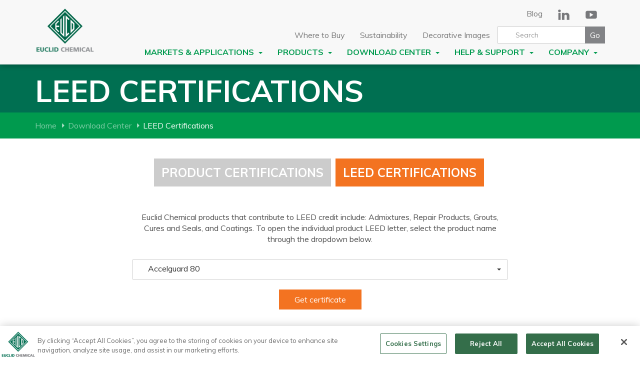

--- FILE ---
content_type: text/html; charset=utf-8
request_url: https://www.euclid-chemical.com/download-center/leed-certifications/
body_size: 67103
content:

<!doctype html>
<html lang="en">
<head>
    <!-- OneTrust Cookies Consent Notice start for euclidchemical.com -->
    <script src="https://cdn.cookielaw.org/scripttemplates/otSDKStub.js"  type="text/javascript" charset="UTF-8" data-domain-script="c093c692-0d28-4e91-8b90-2b2fbc59265f" ></script>
    <script type="text/javascript">
        function OptanonWrapper() { }
    </script>

    <style>
        
        .ot-floating-button__front, .custom-persistent-icon {
            display: none !important;
        }
        #onetrust-banner-sdk.otFlat {
            z-index: 2147483648 !important;
        }
        .ot-bnr-logo {
            width: auto !important;
        }
        #onetrust-banner-sdk.ot-bnr-w-logo #onetrust-policy {
            margin-left: 75px !important;
        }
    </style>
    <!-- OneTrust Cookies Consent Notice end for euclidchemical.com -->
	<meta charset="UTF-8">
	<meta name="description" content="Euclid Chemical is a world leading manufacturer of specialty chemical products for the concrete and masonry construction industry. For over a century, Euclid Chemical has built a reputation on quality products, innovation, and putting people first. Our team of industry experts provides service and support that make working with us easy." />
	<meta name="keywords" content="concrete, fibers, euclid, euco, eucon, euclid chemicals, sealers, curing compounds, admixtures, increte, increte systems," />
	<title>LEED Certifications</title>
	<meta name="viewport" content="width=device-width, initial-scale=1, maximum-scale=1, user-scalable=no">
    <meta name="mindUrl" content="wwweuclid-chemicalcom">
	<!--Main Stylesheets-->
	<link rel="stylesheet" type="text/css" href="/css/style.css">
	<link rel="stylesheet" media="only screen and (min-width:768px) and (max-width:992px), only screen and (max-device-width: 992px)" type="text/css" href="/css/medium.css">
	<link rel="stylesheet" media="only screen and (max-width:767px), only screen and (max-device-width: 767px)" type="text/css" href="/css/small.css">

	<!--[if IE]>
		<link rel="stylesheet" type="text/css" href="/css/all-ie-only.css" />
	<![endif]-->
	<!--typography-->
	<link href="https://fonts.googleapis.com/css?family=Muli:400,700" rel="stylesheet">

	<!--JQuery-->
	<!--old jquery kept just in cast
	<script src="/scripts/jquery-3.2.1.min.js"></script>-->
	
	<script src="/scripts/jquery-3.5.1.min.js"></script>

	<script src="/scripts/jquery.prettyPhoto.js" type="text/javascript"></script>
	<link rel="stylesheet" type="text/css" href="/css/prettyPhoto.css" />

	<!--Bootstrap Elements-->
	<link rel="stylesheet" type="text/css" href="/css/bootstrap.css">
	<script src="/scripts/bootstrap.min.js"></script>

	<!-- MENU COLLAPSE - THIS HAS TO BE INCLUDED IN SEPERATE CSS FILE TO COLLAPSE BOOTSTRAP MENU SOONER-->
	<link rel="stylesheet" type="text/css" href="/css/bootstrap-fix.css">

	<script src="/jQueryAssets/jquery.ui-1.10.4.accordion.min.js"></script>


	<link rel="stylesheet" type="text/css" href="/css/bootstrap-select.css">
	<!--<link rel="stylesheet" href="/css/jcf.css">
	 <script src="/scripts/jcf.js"></script>
	 <script src="/scripts/jcf.radio.js"></script>
	 <script src="/scripts/jcf.checkbox.js"></script>
	 <script src="/scripts/jcf.select.js"></script>
	 <script>
		 $(function() {
			 jcf.replaceAll();
		 });
	 </script>-->
	<!--<script>
		$(function() {
				jcf.replaceAll();
			   $('.dropdown.norbieFix').on('mouseenter', function(e)
				{
					$(this).toggleClass("open");
					//$(".dropdown-menu").click(function(){$(this).css({"display":"block"});}); //dont need this anymore

					//checks to see if the element already has an open class when the mouse leaves. If it does, remove it so the drop down goes away
					if ($('.dropdown.norbieFix').hasClass("open"))
					{
						$(this).on('mouseleave', function(e)
						{
							$(this).removeClass('open');
						});
					}
				});

		});
	</script>-->
	<!--Youtube Lightbox-->
	<script src="/Scripts/cc_dialog.js"></script>
	<script>
		function openDialog(videoUrl) {
			var youtube = youtube_parser(videoUrl);
			if (!youtube && videoUrl.length == 11) { youtube = videoUrl; }

			var iframe = $('<iframe>', {
				src: 'https://www.youtube.com/embed/' + youtube + '?autoplay=1',
				allowfullscreen: 'allowfullscreen'
			})
			$("body").append($("#lbYoutube"));
			var dialog = $("#lbYoutube").cc_dialog({
				onOpen: function () {
					//ccDialogBody
					iframe.appendTo('#ccDialogBody');
				},
				onClose: function () {
					iframe.remove();
				}
			});
			dialog.open();
		}

		function youtube_parser(url) {
			var regExp = /^.*((youtu.be\/)|(v\/)|(\/u\/\w\/)|(embed\/)|(watch\?))\??v?=?([^#\&\?]*).*/;
			var match = url.match(regExp);
			return (match && match[7].length == 11) ? match[7] : false;
		}
	</script>

	<!--Navigation Image Change Script-->
	<script>
		$(function () {
			$('.menu_mega-products-list li').hover(function () {
				//console.log($(this).data("image"));

				if ($(this).data("image")) {
					var $img = $(this).closest('.row').find('.menu_mega-col3').find('img');
					$img.data('og', $img.attr("src"));
					$img.attr('src', $(this).data("image"));
					//console.log($(this).data("image"));
				}
			}, function () {
				if ($(this).data("image")) {
					var $img = $(this).closest('.row').find('.menu_mega-col3').find('img');
					$img.attr('src', $img.data('og'));
					$img.data('og', '');
					//console.log($(this).data("image"));
				}
			});
		});
	</script>

<!-- OneTrust Cookies Consent Notice start for euclidchemical.com
        
        <script src="https://cdn.cookielaw.org/scripttemplates/otSDKStub.js"  type="text/javascript" charset="UTF-8" data-domain-script="c093c692-0d28-4e91-8b90-2b2fbc59265f" ></script>
        <script type="text/javascript">
        function OptanonWrapper() { }
        </script>
 OneTrust Cookies Consent Notice end for euclidchemical.com -->


	<style>
		.dialog {
			display: none;
		}

			.dialog .fluid {
				position: relative;
				padding-bottom: 56.25%; /* proportion value to aspect ratio 16:9 (9 / 16 = 0.5625 or 56.25%) */
				padding-top: 30px;
				height: 0;
				overflow: hidden;
			}

				.dialog .fluid iframe {
					position: absolute;
					top: 0;
					left: 0;
					width: 100%;
					height: 100%;
					border: none;
				}
	</style>

	

	<!-- Google Tag Manager -->
	<script>
		(function (w, d, s, l, i) {
			w[l] = w[l] || []; w[l].push({
				'gtm.start': new Date().getTime(), event: 'gtm.js'
			}); var f = d.getElementsByTagName(s)[0],
				j = d.createElement(s), dl = l != 'dataLayer' ? '&l=' + l : ''; j.async = true; j.src = 'https://www.googletagmanager.com/gtm.js?id=' + i + dl; f.parentNode.insertBefore(j, f);
		})(window, document, 'script', 'dataLayer', 'GTM-PBPH4RN');</script>
	<!-- End Google Tag Manager -->

	<!-- Google tag (gtag.js) --> 
	<script async src="https://www.googletagmanager.com/gtag/js?id=G-XPH7S8P1X9"></script> 
	<script>   window.dataLayer = window.dataLayer || [];
	    function gtag(){dataLayer.push(arguments);} 
    	gtag('js', new Date());
    	gtag('config', 'G-XPH7S8P1X9');
	</script>
	<script>
		(function (i, s, o, g, r, a, m) {
			i['GoogleAnalyticsObject'] = r; i[r] = i[r] || function () {
				(i[r].q = i[r].q || []).push(arguments)
			}, i[r].l = 1 * new Date(); a = s.createElement(o),
				m = s.getElementsByTagName(o)[0]; a.async = 1; a.src = g; m.parentNode.insertBefore(a, m)
		})(window, document, 'script', '//www.google-analytics.com/analytics.js', 'ga');

		ga('create', 'UA-44713106-1', 'euclidchemical.com');
		ga('send', 'pageview');
	</script>
</head>

<body>
	<nav class="navbar navbar-default navbar-fixed-top" role="navigation">
  <div class="container">
    <!-- Brand and toggle get grouped for better mobile display -->
    <div class="navbar-header">
     
     <button type="button" class="navbar-toggle collapsed" data-toggle="collapse" data-target="#bs-example-navbar-collapse-1" aria-expanded="false">
        <span class="sr-only">Toggle navigation</span>
        <span class="icon-bar"></span>
        <span class="icon-bar"></span>
        <span class="icon-bar"></span>
      </button>
      <!--<p>Window size <span id="demo">0</span> </p>-->
       <a class="navbar-brand" href="/"><img src="/images/logo-main.png"></a>
   </div>

    <!-- Collect the nav links, forms, and other content for toggling -->
    <div class="collapse navbar-collapse" id="bs-example-navbar-collapse-1">
		     
    <ul class="nav navbar-nav navbar-right clear-right margin-menu ">
    	    <li><a href="/help-support/distributor-locator/">Where to Buy</a></li>
    	    <li><a href="/company/sustainability/">Sustainability</a></li>
    	    <li><a href="/products/decorative-products/image-gallery/">Decorative Images</a></li>
        <li class="menu_search">
        	 
      
  <div id="searchBar-content" onkeypress="return checkSubmit(event)">
            <input id="txtSearch" class="form-control" type="text" placeholder="Search"> 
            <button type="submit" onclick="search()" value="submit">Go</button>
        </div><!--searchBar-content-->
    <script type="text/javascript">
		function checkSubmit(e) {
		if (e && e.keyCode == 13 && $("#txtSearch").val().length > 2) {
			window.location.href = '/search-results/?ap-q=' + $("#txtSearch").val();
			}
		}
		function search()
		{
		    if($("#txtSearch").val().length > 2)
		    {
		        window.location.href = '/search-results/?ap-q=' + $("#txtSearch").val();
		    }
		}

		$(document).ready(function() {
		  

			$("nav#menu .mm-search input").keyup(function(e){
		if(e.keyCode == 13){
		  window.location.href = '/search-results/?ap-q=' + $(this).val();
		}
		  });
	   });

		$("#logo").click(function() {
    	window.location.href = '/'
    	});
    </script>
		
        </li>
    </ul>
    
    
    
    
    
       <ul class="nav navbar-nav navbar-right clear-right menu_dropdown">
            <li class="dropdown norbieFix"><a href="/markets-applications/" role="button" aria-haspopup="true" aria-expanded="false">Markets &amp; Applications <span class="caret"></span></a>
                <ul class="dropdown-menu">
					<li class="dropdown testthis">
						<a href="/markets-applications/new-construction/">New Construction <span class="caret"></span></a>
							<ul class="dropdown-menu ">
									<li><a href="/markets-applications/new-construction/ready-mix-concrete/">Ready-Mix Concrete</a></li>
									<li role="separator" class="divider"></li>
									<li><a href="/markets-applications/new-construction/precast-concrete/">Precast Concrete</a></li>
									<li role="separator" class="divider"></li>
									<li><a href="/markets-applications/new-construction/bridges/">Bridges</a></li>
									<li role="separator" class="divider"></li>
									<li><a href="/markets-applications/new-construction/parking-structures/">Parking Structures</a></li>
									<li role="separator" class="divider"></li>
									<li><a href="/markets-applications/new-construction/concrete-masonry/">Concrete Masonry</a></li>
									<li role="separator" class="divider"></li>
									<li><a href="/markets-applications/new-construction/floors-pavements/">Floors &amp; Pavements</a></li>
									<li role="separator" class="divider"></li>
							</ul>
					</li>
                     <li role="separator" class="divider"></li>
					<li class="dropdown testthis">
						<a href="/markets-applications/repair-restoration/">Repair &amp; Restoration <span class="caret"></span></a>
							<ul class="dropdown-menu ">
									<li><a href="/markets-applications/repair-restoration/bridges/">Bridges</a></li>
									<li role="separator" class="divider"></li>
									<li><a href="/markets-applications/repair-restoration/parking-structures/">Parking Structures</a></li>
									<li role="separator" class="divider"></li>
									<li><a href="/markets-applications/repair-restoration/water-wastewater-treatment/">Water &amp; Wastewater Treatment</a></li>
									<li role="separator" class="divider"></li>
									<li><a href="/markets-applications/repair-restoration/flooring-pavement/">Flooring &amp; Pavement</a></li>
									<li role="separator" class="divider"></li>
							</ul>
					</li>
                     <li role="separator" class="divider"></li>
					<li class="dropdown testthis">
						<a href="/markets-applications/cement-manufacturing/">Cement Manufacturing <span class="caret"></span></a>
							<ul class="dropdown-menu ">
									<li><a href="/markets-applications/cement-manufacturing/co2-emission-reduction/">CO2 Emission Reduction</a></li>
									<li role="separator" class="divider"></li>
									<li><a href="/markets-applications/cement-manufacturing/energy-efficiency/">Energy Efficiency</a></li>
									<li role="separator" class="divider"></li>
									<li><a href="/markets-applications/cement-manufacturing/product-performance/">Product Performance</a></li>
									<li role="separator" class="divider"></li>
							</ul>
					</li>
                     <li role="separator" class="divider"></li>
					<li class="dropdown testthis">
						<a href="/markets-applications/underground-and-shotcrete/">Underground and Shotcrete <span class="caret"></span></a>
							<ul class="dropdown-menu ">
									<li><a href="/products/underground-construction-products/mining-products/">Mining</a></li>
									<li role="separator" class="divider"></li>
									<li><a href="/products/underground-construction-products/tunneling-products/">Tunneling</a></li>
									<li role="separator" class="divider"></li>
									<li><a href="/products/underground-construction-products/shotcrete/">Shotcrete</a></li>
									<li role="separator" class="divider"></li>
									<li><a href="/products/underground-construction-products/geotechnical-products/">Geotechnical</a></li>
									<li role="separator" class="divider"></li>
							</ul>
					</li>
                     <li role="separator" class="divider"></li>
					<li class="dropdown testthis">
						<a href="/markets-applications/decorative-concrete/">Decorative Concrete <span class="caret"></span></a>
							<ul class="dropdown-menu ">
									<li><a href="/markets-applications/decorative-concrete/cast-in-place/">Cast-in-Place</a></li>
									<li role="separator" class="divider"></li>
									<li><a href="/markets-applications/decorative-concrete/restoration-resurfacing/">Restoration / Resurfacing</a></li>
									<li role="separator" class="divider"></li>
									<li><a href="/products/decorative-products/high-performance-floor-coatings/">High Performance Floor Coatings</a></li>
									<li role="separator" class="divider"></li>
									<li><a href="/markets-applications/decorative-concrete/precast-paver-products/">Precast &amp; Paver Products</a></li>
									<li role="separator" class="divider"></li>
									<li><a href="/products/decorative-products/polished-concrete/">Polished Concrete</a></li>
									<li role="separator" class="divider"></li>
									<li><a href="/markets-applications/decorative-concrete/prepping-and-finishing-products/">Prepping and Finishing Products</a></li>
									<li role="separator" class="divider"></li>
							</ul>
					</li>
                     <li role="separator" class="divider"></li>
					<li class="dropdown testthis">
						<a href="/markets-applications/project-database/">Project Database <span class="notcaret"></span></a>
					</li>
                     <li role="separator" class="divider"></li>
                </ul>
            
                
                
                
            </li> 
            <li class="dropdown norbieFix"><a href="/products/" role="button" aria-haspopup="true" aria-expanded="false">Products <span class="caret"></span></a>
                <ul class="dropdown-menu">
					<li class="dropdown testthis">
						<a href="/products/admixtures/">Admixtures <span class="caret"></span></a>
							<ul class="dropdown-menu double">
									<li><a href="/products/admixtures/air-entrainers/">Air Entrainers</a></li>
									<li role="separator" class="divider"></li>
									<li><a href="/products/admixtures/masonrymcp-admixtures/">Masonry/MCP Admixtures</a></li>
									<li role="separator" class="divider"></li>
									<li><a href="/products/admixtures/set-accelerators/">Set Accelerators</a></li>
									<li role="separator" class="divider"></li>
									<li><a href="/products/admixtures/set-retarders/">Set Retarders</a></li>
									<li role="separator" class="divider"></li>
									<li><a href="/products/admixtures/normal-water-reducers/">Normal Water Reducers</a></li>
									<li role="separator" class="divider"></li>
									<li><a href="/products/admixtures/mid-range-water-reducers/">Mid-Range Water Reducers</a></li>
									<li role="separator" class="divider"></li>
									<li><a href="/products/admixtures/high-range-water-reducers/">High-Range Water Reducers</a></li>
									<li role="separator" class="divider"></li>
									<li><a href="/products/admixtures/specialty-admixtures/">Specialty Admixtures</a></li>
									<li role="separator" class="divider"></li>
									<li><a href="/products/admixtures/powdered-admixtures/">Powdered Admixtures</a></li>
									<li role="separator" class="divider"></li>
									<li><a href="/products/admixtures/miscellaneous-products/">Miscellaneous Products</a></li>
									<li role="separator" class="divider"></li>
							</ul>
					</li>
                     <li role="separator" class="divider"></li>
					<li class="dropdown testthis">
						<a href="/products/cement-additives/">Cement Additives <span class="caret"></span></a>
							<ul class="dropdown-menu ">
									<li><a href="/products/cement-additives/conventional/">Conventional</a></li>
									<li role="separator" class="divider"></li>
									<li><a href="/products/cement-additives/value-added/">Value-Added</a></li>
									<li role="separator" class="divider"></li>
							</ul>
					</li>
                     <li role="separator" class="divider"></li>
					<li class="dropdown testthis">
						<a href="/products/construction-products/">Construction Products <span class="caret"></span></a>
							<ul class="dropdown-menu double">
									<li><a href="/products/construction-products/bonding-agents-adhesives/">Bonding Agents &amp; Adhesives</a></li>
									<li role="separator" class="divider"></li>
									<li><a href="/products/construction-products/coatings/">Coatings</a></li>
									<li role="separator" class="divider"></li>
									<li><a href="/products/construction-products/curing-compounds/">Curing Compounds</a></li>
									<li role="separator" class="divider"></li>
									<li><a href="/products/construction-products/bond-breakers/">Bond Breakers</a></li>
									<li role="separator" class="divider"></li>
									<li><a href="/products/construction-products/curing-sealing-compounds/">Curing &amp; Sealing Compounds</a></li>
									<li role="separator" class="divider"></li>
									<li><a href="/products/construction-products/sealing-compounds/">Sealing Compounds</a></li>
									<li role="separator" class="divider"></li>
									<li><a href="/products/construction-products/dry-shake-floor-hardeners/">Dry Shake Floor Hardeners</a></li>
									<li role="separator" class="divider"></li>
									<li><a href="/products/construction-products/grouts/">Grouts</a></li>
									<li role="separator" class="divider"></li>
									<li><a href="/products/construction-products/joint-fillers/">Joint Fillers</a></li>
									<li role="separator" class="divider"></li>
									<li><a href="/products/construction-products/joint-sealants/">Joint Sealants</a></li>
									<li role="separator" class="divider"></li>
									<li><a href="/products/construction-products/liquid-densifiers/">Liquid Densifiers</a></li>
									<li role="separator" class="divider"></li>
									<li><a href="/products/construction-products/penetrating-sealers/">Penetrating Sealers</a></li>
									<li role="separator" class="divider"></li>
									<li><a href="/products/construction-products/repair/">Repair</a></li>
									<li role="separator" class="divider"></li>
									<li><a href="/products/construction-products/cathodic-protection/">Cathodic Protection</a></li>
									<li role="separator" class="divider"></li>
									<li><a href="/products/construction-products/waterproofing-dampproofing/">Waterproofing &amp; Dampproofing</a></li>
									<li role="separator" class="divider"></li>
									<li><a href="/products/construction-products/vandex-waterproofing/">Vandex Waterproofing</a></li>
									<li role="separator" class="divider"></li>
									<li><a href="/products/construction-products/miscellaneous/">Miscellaneous</a></li>
									<li role="separator" class="divider"></li>
							</ul>
					</li>
                     <li role="separator" class="divider"></li>
					<li class="dropdown testthis">
						<a href="/products/concrete-fibers/">Concrete Fibers <span class="caret"></span></a>
							<ul class="dropdown-menu ">
									<li><a href="/products/concrete-fibers/synthetic-macrofibers/">Synthetic Macrofibers</a></li>
									<li role="separator" class="divider"></li>
									<li><a href="/products/concrete-fibers/synthetic-microfibers/">Synthetic Microfibers</a></li>
									<li role="separator" class="divider"></li>
									<li><a href="/products/concrete-fibers/steel-fibers/">Steel Fibers</a></li>
									<li role="separator" class="divider"></li>
							</ul>
					</li>
                     <li role="separator" class="divider"></li>
					<li class="dropdown testthis">
						<a href="/products/decorative-products/">Decorative Products <span class="caret"></span></a>
							<ul class="dropdown-menu double">
									<li><a href="/products/decorative-products/image-gallery/">Image Gallery</a></li>
									<li role="separator" class="divider"></li>
									<li><a href="/products/decorative-products/polished-concrete/">Polished Concrete</a></li>
									<li role="separator" class="divider"></li>
									<li><a href="/products/decorative-products/concrete-colors/">Concrete Colors</a></li>
									<li role="separator" class="divider"></li>
									<li><a href="/products/decorative-products/color-matic-dispensing-equipment/">Color-Matic Dispensing Equipment</a></li>
									<li role="separator" class="divider"></li>
									<li><a href="/products/decorative-products/stamping-tools-and-form-liners/">Stamping Tools and Form Liners</a></li>
									<li role="separator" class="divider"></li>
									<li><a href="/products/decorative-products/release-agents/">Release Agents</a></li>
									<li role="separator" class="divider"></li>
									<li><a href="/products/decorative-products/concrete-stains/">Concrete Stains</a></li>
									<li role="separator" class="divider"></li>
									<li><a href="/products/decorative-products/overlays-micro-toppings/">Overlays &amp; Micro Toppings</a></li>
									<li role="separator" class="divider"></li>
									<li><a href="/products/decorative-products/sealing-curing-compounds/">Sealing &amp; Curing Compounds</a></li>
									<li role="separator" class="divider"></li>
									<li><a href="/products/decorative-products/high-performance-floor-coatings/">High Performance Floor Coatings</a></li>
									<li role="separator" class="divider"></li>
									<li><a href="/products/decorative-products/cleaning-and-prep-products/">Cleaning and Prep Products</a></li>
									<li role="separator" class="divider"></li>
									<li><a href="/products/decorative-products/paver-products/">Paver Products</a></li>
									<li role="separator" class="divider"></li>
									<li><a href="/products/decorative-products/miscellaneous-products/">Miscellaneous Products</a></li>
									<li role="separator" class="divider"></li>
							</ul>
					</li>
                     <li role="separator" class="divider"></li>
					<li class="dropdown testthis">
						<a href="/products/polished-concrete/">Polished Concrete <span class="caret"></span></a>
							<ul class="dropdown-menu double">
									<li><a href="/products/polished-concrete/euco-diamond-hard/">Euco Diamond Hard</a></li>
									<li role="separator" class="divider"></li>
									<li><a href="/products/polished-concrete/ultrasil-liplus/">UltraSil Li+</a></li>
									<li role="separator" class="divider"></li>
									<li><a href="/products/polished-concrete/eucosil/">Eucosil</a></li>
									<li role="separator" class="divider"></li>
									<li><a href="/products/polished-concrete/ultraguard/">UltraGuard</a></li>
									<li role="separator" class="divider"></li>
									<li><a href="/products/polished-concrete/increte-vibra-stain-sb/">INCRETE VIBRA STAIN SB</a></li>
									<li role="separator" class="divider"></li>
									<li><a href="/products/polished-concrete/level-top-polish/">Level Top Polish</a></li>
									<li role="separator" class="divider"></li>
									<li><a href="/products/polished-concrete/level-top-pc-agg/">Level Top PC-AGG</a></li>
									<li role="separator" class="divider"></li>
									<li><a href="/products/polished-concrete/euco-qwikjoint-uvr/">Euco QWIKjoint UVR</a></li>
									<li role="separator" class="divider"></li>
									<li><a href="/products/polished-concrete/euco-qwikjoint-uvr-65/">Euco QWIKjoint UVR 65</a></li>
									<li role="separator" class="divider"></li>
									<li><a href="/products/polished-concrete/euco-qwikjoint-uvr-95/">Euco QWIKjoint UVR 95</a></li>
									<li role="separator" class="divider"></li>
							</ul>
					</li>
                     <li role="separator" class="divider"></li>
					<li class="dropdown testthis">
						<a href="/products/underground-construction-products/">Underground Construction Products <span class="caret"></span></a>
							<ul class="dropdown-menu ">
									<li><a href="/products/underground-construction-products/shotcrete/">Shotcrete</a></li>
									<li role="separator" class="divider"></li>
									<li><a href="/products/underground-construction-products/mining-products/">Mining Products</a></li>
									<li role="separator" class="divider"></li>
									<li><a href="/products/underground-construction-products/tunneling-products/">Tunneling Products</a></li>
									<li role="separator" class="divider"></li>
									<li><a href="/products/underground-construction-products/geotechnical-products/">Geotechnical Products</a></li>
									<li role="separator" class="divider"></li>
							</ul>
					</li>
                     <li role="separator" class="divider"></li>
                </ul>
            
                
                
                
            </li> 
            <li class="dropdown norbieFix"><a href="/download-center/" role="button" aria-haspopup="true" aria-expanded="false">Download Center <span class="caret"></span></a>
                <ul class="dropdown-menu">
                   <li><a href="/download-center/literature/">Literature</a></li>
                   <li role="separator" class="divider"></li>
                   <li><a href="/download-center/technical-safety-data-sheets/">Technical &amp; Safety Data Sheets</a></li>
                   <li role="separator" class="divider"></li>
                   <li><a href="/download-center/specifications/">Specifications</a></li>
                   <li role="separator" class="divider"></li>
                   <li><a href="/download-center/technical-bulletins/">Technical Bulletins</a></li>
                   <li role="separator" class="divider"></li>
                   <li><a href="/download-center/leed-certifications/">LEED Certifications</a></li>
                   <li role="separator" class="divider"></li>
                   <li><a href="/download-center/product-certifications/">Product Certifications</a></li>
                   <li role="separator" class="divider"></li>
                   <li><a href="/download-center/concrete-calculators/">Concrete Calculators</a></li>
                   <li role="separator" class="divider"></li>
                   <li><a href="/download-center/project-specifications/">Project Specifications</a></li>
                   <li role="separator" class="divider"></li>
                </ul>
            </li>
            <li class="dropdown norbieFix"><a href="/help-support/" role="button" aria-haspopup="true" aria-expanded="false">Help &amp; Support <span class="caret"></span></a>
                <ul class="dropdown-menu">
                   <li><a href="/help-support/sales-rep-locator/">Sales Rep Locator</a></li>
                   <li role="separator" class="divider"></li>
                   <li><a href="/help-support/distributor-locator/">Distributor Locator</a></li>
                   <li role="separator" class="divider"></li>
                   <li><a href="/help-support/dot-approved-products/">DOT Approved Products</a></li>
                   <li role="separator" class="divider"></li>
                   <li><a href="/help-support/product-calc/">Product Calc</a></li>
                   <li role="separator" class="divider"></li>
                   <li><a href="/help-support/video-library/">Video Library</a></li>
                   <li role="separator" class="divider"></li>
                   <li><a href="/help-support/concrete-in-practice-cips/">Concrete in Practice (CIP&#39;s)</a></li>
                   <li role="separator" class="divider"></li>
                   <li><a href="/help-support/product-voc-map/">Product VOC Map</a></li>
                   <li role="separator" class="divider"></li>
                </ul>
            </li>
            <li class="dropdown norbieFix"><a href="/company/" role="button" aria-haspopup="true" aria-expanded="false">Company <span class="caret"></span></a>
                <ul class="dropdown-menu">
                   <li><a href="/company/about/">About</a></li>
                   <li role="separator" class="divider"></li>
                   <li><a href="/company/blog/">Blog</a></li>
                   <li role="separator" class="divider"></li>
                   <li><a href="https://hcwx.fa.us2.oraclecloud.com/hcmUI/CandidateExperience/en/sites/CX_5">Careers</a></li>
                   <li role="separator" class="divider"></li>
                   <li><a href="/company/contact-us/">Contact Us</a></li>
                   <li role="separator" class="divider"></li>
                   <li><a href="/company/euclid-worldwide/">Euclid Worldwide</a></li>
                   <li role="separator" class="divider"></li>
                   <li><a href="/company/industry-commitment/">Industry Commitment</a></li>
                   <li role="separator" class="divider"></li>
                   <li><a href="/company/sustainability/">Sustainability</a></li>
                   <li role="separator" class="divider"></li>
                   <li><a href="/company/media-coverage/">Media Coverage</a></li>
                   <li role="separator" class="divider"></li>
                </ul>
            </li>
    </ul>
      
      
      
      
      <ul class="nav navbar-nav navbar-right menu_social">
     
     
            	    <li><a href="/company/blog/">Blog</a></li>
         <li><a href="http://www.linkedin.com/company/the-euclid-chemical-company" target="_blank"><img src="/images/social-3.png"></a></li>      	         <li><a href="http://www.youtube.com/user/EuclidChemicalCo" target="_blank"><img src="/images/social-2.png"></a></li>         
         
     	<!--<li class="language">
     		<select id="langDropDown" class="present" data-jcf='{"wrapNative": false, "wrapNativeOnMobile": false}'>
     		<option value="" selected data-image="/images/social-4.png">Select Language</option>
     		    <option value="/" data-image="/images/social-4.png">Spanish</option>
     		    <option value="/" data-image="/images/social-4.png">English</option>
     		    <option value="/" data-image="/images/social-4.png">French</option>
			</select>
    	</li>-->
     </ul>
     
    </div><!-- /.navbar-collapse -->
  </div><!-- /.container-fluid -->
</nav>
<script>

  $(document).ready(function () {
  
        $('.testthis').hover(function () {
            $(this).find('span').addClass('caret-right');
            $('.notcaret').removeClass('caret-right');
        }, function () {
            $(this).find('span').removeClass('caret-right');
            $('.notcaret').removeClass('caret-right');
        });
    });

    $(function(){
      // bind change event to select
      $('#langDropDown').on('change', function () {
          var url = $(this).val(); // get selected value
          if (url) { // require a URL
              window.location = url; // redirect
          }
          return false;
      });
    });
</script>

	<div class="main_wrapper">
		


<!-- Google Tag Manager (noscript) -->
<noscript>
	<iframe src="https://www.googletagmanager.com/ns.html?id=GTM-PBPH4RN" height="0" width="0" style="display:none;visibility:hidden"></iframe>
</noscript>
<!-- End Google Tag Manager (noscript) -->


<div class="container-fluid breadcrumbs_top">
	<div class="container">
		<h1 class="type-white type-xl">LEED Certifications</h1>
	</div>
</div>


<div class="container-fluid breadcrumbs_bottom">
	<div class="container">
		<ol class="breadcrumb">
                <li><a href="/">Home</a></li>
                    <li><a href="/download-center/">Download Center</a></li>
                    <li class="active">LEED Certifications</li>
</ol>
	</div>
</div>

<div class="container cert-drop">
	<ul class="literature_nav padding-40 hidden-sm hidden-xs">
			<li onclick="location.href='/download-center/product-certifications/';" style="cursor:pointer;"><a><h3>Product Certifications</h3></a></li>
			<li class="active" onclick="location.href='/download-center/leed-certifications/';" style="cursor:pointer;"><a><h3>LEED Certifications</h3></a></li>

	</ul>

	<div class="padding-40 hidden-md hidden-lg wide-dd">
		<select id='mobileDD' class="literature selectpicker">
			<option value='option1'>Product Certifications</option>
			<option value='option2'>LEED Certifications</option>
		</select>
		<br clear="all">
	</div>



<form action="/download-center/leed-certifications/" class="form-horizontal" enctype="multipart/form-data" method="post" role="form" target="_blank">		<div class="row">
			<div class="col-sm-8 col-sm-offset-2 line-40">
				<div class="text-align-center line-30">
					<p>Euclid Chemical products that contribute to LEED credit include: Admixtures, Repair Products, Grouts, Cures and Seals, and Coatings. To open the individual product LEED letter, select the product name through the dropdown below.</p>
				</div>
				<div class="row form-group line-20">
					<div class="col-xs-12 wide-dd">
						<select class="selectpicker" data-live-search="true" id="SelectedLEEDCertification" name="SelectedLEEDCertification"><option value="/fileshare/ProductFiles/LEED_Certifications/accelguard_80.pdf">Accelguard 80</option>
<option value="/fileshare/ProductFiles/LEED_Certifications/akkro_7t.pdf">Akkro-7T</option>
<option value="/fileshare/ProductFiles/LEED_Certifications/Aqua_Cure_VOX.pdf">Aqua-Cure VOX</option>
<option value="/fileshare/ProductFiles/LEED_Certifications/Aquaseal_Epoxy_System.pdf">Aquaseal Epoxy System</option>
<option value="/fileshare/ProductFiles/LEED_Certifications/Aquastain_HS.pdf">Aquastain HS</option>
<option value="/fileshare/ProductFiles/LEED_Certifications/Aquastain_T_96.pdf">Aquastain T-96</option>
<option value="/fileshare/ProductFiles/LEED_Certifications/Baracade_Silane_100C.pdf">Baracade Silane 100C</option>
<option value="/fileshare/ProductFiles/LEED_Certifications/Baracade_Silane_40.pdf">Baracade Silane 40</option>
<option value="/fileshare/ProductFiles/LEED_Certifications/Baracade_Silane_40_EX.pdf">Baracade Silane 40 EX</option>
<option value="/fileshare/ProductFiles/LEED_Certifications/Baracade_Silane_40_IPA.pdf">Baracade Silane 40 IPA</option>
<option value="/fileshare/ProductFiles/LEED_Certifications/Baracade_Silane_40_WB.pdf">Baracade Silane 40 WB</option>
<option value="/fileshare/ProductFiles/LEED_Certifications/Baracade_WB_244.pdf">Baracade WB 244</option>
<option value="/fileshare/ProductFiles/LEED_Certifications/Browntone_CS.pdf">BrownTone CS</option>
<option value="/fileshare/ProductFiles/LEED_Certifications/Browntone_CS_350.pdf">BrownTone CS 350</option>
<option value="/fileshare/ProductFiles/LEED_Certifications/Browntone_VOX.pdf">BrownTone VOX</option>
<option value="/fileshare/ProductFiles/LEED_Certifications/Chemstop_WB_Heavy_Duty.pdf">Chemstop WB Heavy Duty</option>
<option value="/fileshare/ProductFiles/LEED_Certifications/Chemstop_WB_Regular.pdf">Chemstop WB Regular</option>
<option value="/fileshare/ProductFiles/LEED_Certifications/Concrete_Blaster.pdf">Concrete Blaster</option>
<option value="/fileshare/ProductFiles/LEED_Certifications/Concrete_Finisher.pdf">Concrete Finisher</option>
<option value="/fileshare/ProductFiles/LEED_Certifications/Concrete_Surface_Retarder.pdf">Concrete Surface Retarder</option>
<option value="/fileshare/ProductFiles/LEED_Certifications/Concrete_Top_Supreme.pdf">Concrete-Top Supreme</option>
<option value="/fileshare/ProductFiles/LEED_Certifications/Dehydratine_75.pdf">Dehydratine 75</option>
<option value="/fileshare/ProductFiles/LEED_Certifications/Diamond_Clear.pdf">Diamond Clear</option>
<option value="/fileshare/ProductFiles/LEED_Certifications/Diamond_Clear_350.pdf">Diamond Clear 350</option>
<option value="/fileshare/ProductFiles/LEED_Certifications/Diamond_Clear_VOX.pdf">Diamond Clear VOX</option>
<option value="/fileshare/ProductFiles/LEED_Certifications/Diamond_Plate.pdf">Diamond Plate</option>
<option value="/fileshare/ProductFiles/LEED_Certifications/Diamond_Plate_Light_Reflective.pdf">Diamond Plate Light Reflective</option>
<option value="/fileshare/ProductFiles/LEED_Certifications/Dry_Pack_Grout.pdf">Dry Pack Grout</option>
<option value="/fileshare/ProductFiles/LEED_Certifications/Dural_100.pdf">Dural 100</option>
<option value="/fileshare/ProductFiles/LEED_Certifications/Dural_106.pdf">Dural 106</option>
<option value="/fileshare/ProductFiles/LEED_Certifications/Dural_335.pdf">Dural 335</option>
<option value="/fileshare/ProductFiles/LEED_Certifications/Dural_340_NS.pdf">Dural 340 NS</option>
<option value="/fileshare/ProductFiles/LEED_Certifications/Dural_340_SL.pdf">Dural 340 SL</option>
<option value="/fileshare/ProductFiles/LEED_Certifications/Dural_452_Gel.pdf">Dural 452 Gel</option>
<option value="/fileshare/ProductFiles/LEED_Certifications/Dural_452_LV.pdf">Dural 452 LV</option>
<option value="/fileshare/ProductFiles/LEED_Certifications/Dural_452_MV.pdf">Dural 452 MV</option>
<option value="/fileshare/ProductFiles/LEED_Certifications/Dural_50_LM.pdf">Dural 50 LM</option>
<option value="/fileshare/ProductFiles/LEED_Certifications/Dural_50_LM_FS.pdf">Dural 50 LM FS</option>
<option value="/fileshare/ProductFiles/LEED_Certifications/Dural_Aqua_Dam.pdf">Dural Aqua Dam</option>
<option value="/fileshare/ProductFiles/LEED_Certifications/Dural_Aqua_Dam_100.pdf">Dural Aqua Dam 100</option>
<option value="/fileshare/ProductFiles/LEED_Certifications/Dural_Aqua_Dam_200F.pdf">Dural Aqua Dam 200F</option>
<option value="/fileshare/ProductFiles/LEED_Certifications/Dural_Aqua_Dam_LV.pdf">Dural Aqua Dam LV</option>
<option value="/fileshare/ProductFiles/LEED_Certifications/Dural_Aqua_Fil.pdf">Dural Aqua-Fil</option>
<option value="/fileshare/ProductFiles/LEED_Certifications/Dural_Aquatight_100_Plus.pdf">Dural Aquatight 100 Plus</option>
<option value="/fileshare/ProductFiles/LEED_Certifications/Dural_Aquatight_WB.pdf">Dural Aquatight WB</option>
<option value="/fileshare/ProductFiles/LEED_Certifications/Dural_Epoxy_Primer.pdf">Dural Epoxy Primer</option>
<option value="/fileshare/ProductFiles/LEED_Certifications/Dural_Fast_Set_Gel.pdf">Dural Fast Set Gel</option>
<option value="/fileshare/ProductFiles/LEED_Certifications/Dural_Fast_Set_LV.pdf">Dural Fast Set LV</option>
<option value="/fileshare/ProductFiles/LEED_Certifications/Dural_HFS.pdf">Dural HFS</option>
<option value="/fileshare/ProductFiles/LEED_Certifications/Dural_HS_Gel.pdf">Dural HS Gel</option>
<option value="/fileshare/ProductFiles/LEED_Certifications/Dural_Injection_Gel.pdf">Dural Injection Gel</option>
<option value="/fileshare/ProductFiles/LEED_Certifications/Dural_LPL_MV.pdf">Dural LPL MV</option>
<option value="/fileshare/ProductFiles/LEED_Certifications/Dural_Pump_Rinse.pdf">Dural Pump Rinse</option>
<option value="/fileshare/ProductFiles/LEED_Certifications/Duralflex_Fastpatch.pdf">Duralflex Fastpatch</option>
<option value="/fileshare/ProductFiles/LEED_Certifications/Duralflex_Gel.pdf">Duralflex Gel</option>
<option value="/fileshare/ProductFiles/LEED_Certifications/Duralflex_LV.pdf">Duralflex LV</option>
<option value="/fileshare/ProductFiles/LEED_Certifications/Duralkote_240.pdf">Duralkote 240</option>
<option value="/fileshare/ProductFiles/LEED_Certifications/Duralkote_500.pdf">Duralkote 500</option>
<option value="/fileshare/ProductFiles/LEED_Certifications/Duralprep_AC.pdf">Duralprep A.C.</option>
<option value="/fileshare/ProductFiles/LEED_Certifications/Duraltex.pdf">Duraltex</option>
<option value="/fileshare/ProductFiles/LEED_Certifications/Duraltex_1705_1707.pdf">Duraltex 1705 1707</option>
<option value="/fileshare/ProductFiles/LEED_Certifications/Duraltex_1805_1807.pdf">Duraltex 1805 1807</option>
<option value="/fileshare/ProductFiles/LEED_Certifications/Duraltex_Express.pdf">Duraltex Express</option>
<option value="/fileshare/ProductFiles/LEED_Certifications/Duraltex_UV.pdf">Duraltex UV</option>
<option value="/fileshare/ProductFiles/LEED_Certifications/Duraprime_WB.pdf">Duraprime WB</option>
<option value="/fileshare/ProductFiles/LEED_Certifications/E3_Deep_Pour.pdf">E&#179;-Deep Pour</option>
<option value="/fileshare/ProductFiles/LEED_Certifications/E3_Flowable.pdf">E&#179;-Flowable</option>
<option value="/fileshare/ProductFiles/LEED_Certifications/E3_HCR.pdf">E&#179;-HCR</option>
<option value="/fileshare/ProductFiles/LEED_Certifications/E3_Xtreme.pdf">E&#179;-Xtreme</option>
<option value="/fileshare/ProductFiles/LEED_Certifications/Euclid_Universal_Color_Packs.pdf">Euclid Universal Color Packs</option>
<option value="/fileshare/ProductFiles/LEED_Certifications/Euco_%23452_Epoxy_System.pdf">Euco 452 Epoxy System</option>
<option value="/fileshare/ProductFiles/LEED_Certifications/Euco_456S_Mortar.pdf">Euco 456S Mortar</option>
<option value="/fileshare/ProductFiles/LEED_Certifications/Euco_512_VOX_Epoxy_System.pdf">Euco 512 VOX Epoxy System</option>
<option value="/fileshare/ProductFiles/LEED_Certifications/Euco_700.pdf">Euco 700</option>
<option value="/fileshare/ProductFiles/LEED_Certifications/Euco_Cable_Grout_PTX.pdf">Euco Cable Grout PTX</option>
<option value="/fileshare/ProductFiles/LEED_Certifications/Euco_Clean_and_Strip.pdf">Euco Clean and Strip</option>
<option value="/fileshare/ProductFiles/LEED_Certifications/Euco_Clean_Cut.pdf">Euco Clean-Cut</option>
<option value="/fileshare/ProductFiles/LEED_Certifications/Euco_Concrete_Floor_Cleaner.pdf">Euco Concrete Floor Cleaner</option>
<option value="/fileshare/ProductFiles/LEED_Certifications/Euco_Diamond_Hard.pdf">Euco Diamond Hard</option>
<option value="/fileshare/ProductFiles/LEED_Certifications/Euco_Diamond_Shot.pdf">Euco Diamond Shot</option>
<option value="/fileshare/ProductFiles/LEED_Certifications/Euco_Grip.pdf">Euco Grip</option>
<option value="/fileshare/ProductFiles/LEED_Certifications/Euco_Plate_HD_Light_Reflective.pdf">Euco Plate HD Light Reflective</option>
<option value="/fileshare/ProductFiles/LEED_Certifications/Euco_Pre_Cast_Grout.pdf">Euco Pre-Cast Grout</option>
<option value="/fileshare/ProductFiles/LEED_Certifications/Euco_Qwikjoint_200.pdf">Euco QWIKjoint 200</option>
<option value="/fileshare/ProductFiles/LEED_Certifications/Euco_Qwikjoint_UVR.pdf">Euco QWIKjoint UVR</option>
<option value="/fileshare/ProductFiles/LEED_Certifications/Euco_Qwikjoint_UVR_65.pdf">Euco QWIKjoint UVR 65</option>
<option value="/fileshare/ProductFiles/LEED_Certifications/Euco_Qwikjoint_UVR_95.pdf">Euco QWIKjoint UVR 95</option>
<option value="/fileshare/ProductFiles/LEED_Certifications/Euco_QWIKstitch.pdf">Euco QWIKstitch</option>
<option value="/fileshare/ProductFiles/LEED_Certifications/Euco_Re_Cover.pdf">Euco Re-Cover</option>
<option value="/fileshare/ProductFiles/LEED_Certifications/Euco_Re_Cover_Fine.pdf">Euco Re-Cover Fine</option>
<option value="/fileshare/ProductFiles/LEED_Certifications/Euco_Rock.pdf">Euco Rock</option>
<option value="/fileshare/ProductFiles/LEED_Certifications/Euco_Tammoshield.pdf">Euco Tammoshield</option>
<option value="fileshare/ProductFiles/LEED_Certifications/Euco_Tremie_Grout.pdf">Euco Tremie Grout</option>
<option value="/fileshare/ProductFiles/LEED_Certifications/Euco_Winter_Admixture.pdf">Euco Winter Admixture</option>
<option value="/fileshare/ProductFiles/LEED_Certifications/Euco_Winter_Admixture_powder.pdf">Euco Winter Admixture Powder</option>
<option value="/fileshare/ProductFiles/LEED_Certifications/Eucobar.pdf">Eucobar</option>
<option value="/fileshare/ProductFiles/LEED_Certifications/Eucocrete.pdf">Eucocrete</option>
<option value="http://www.euclidchemical.com/fileshare/ProductFiles/LEED_Certifications/Eucocrete_Supreme.pdf">Eucocrete Supreme</option>
<option value="/fileshare/ProductFiles/LEED_Certifications/Eucocure_VOX.pdf">Eucocure VOX</option>
<option value="/fileshare/ProductFiles/LEED_Certifications/EucoFloor_202.pdf">EucoFloor 202</option>
<option value="/fileshare/ProductFiles/LEED_Certifications/EucoFloor_404.pdf">EucoFloor 404</option>
<option value="/fileshare/ProductFiles/LEED_Certifications/EucoFloor_SL160.pdf">EucoFloor SL160</option>
<option value="/fileshare/ProductFiles/LEED_Certifications/euco_Guard_100.pdf">Euco-Guard 100</option>
<option value="/fileshare/ProductFiles/LEED_Certifications/Euco_Guard_350.pdf">Euco-Guard 350</option>
<option value="/fileshare/ProductFiles/LEED_Certifications/Eucolastic_1NS.pdf">Eucolastic 1NS</option>
<option value="/fileshare/ProductFiles/LEED_Certifications/Eucolastic_1SL.pdf">Eucolastic 1SL</option>
<option value="/fileshare/ProductFiles/LEED_Certifications/Eucolastic_Primer.pdf">Eucolastic Primer</option>
<option value="/fileshare/ProductFiles/LEED_Certifications/Eucopatch.pdf">Eucopatch</option>
<option value="/fileshare/ProductFiles/LEED_Certifications/Euco_Plate_HD.pdf">Euco-Plate HD</option>
<option value="/fileshare/ProductFiles/LEED_Certifications/Eucopoxy_Tufcoat.pdf">Eucopoxy Tufcoat</option>
<option value="/fileshare/ProductFiles/LEED_Certifications/Eucopoxy_Tufcoat_DBS.pdf">Eucopoxy Tufcoat DBS</option>
<option value="/fileshare/ProductFiles/LEED_Certifications/Eucopoxy_Tufcoat_VOX.pdf">Eucopoxy Tufcoat VOX</option>
<option value="/fileshare/ProductFiles/LEED_Certifications/EucoRepair_CP.pdf">EucoRepair CP</option>
<option value="/fileshare/ProductFiles/LEED_Certifications/EucoRepair_SCC.pdf">EucoRepair SCC</option>
<option value="/fileshare/ProductFiles/LEED_Certifications/EucoRepair_SCC_Fast.pdf">EucoRepair SCC Fast</option>
<option value="/fileshare/ProductFiles/LEED_Certifications/EucoRepair_Smooth.pdf">EucoRepair Smooth</option>
<option value="/fileshare/ProductFiles/LEED_Certifications/EucoRepair_V100.pdf">EucoRepair V100</option>
<option value="/fileshare/ProductFiles/LEED_Certifications/Eucoshot.pdf">Eucoshot</option>
<option value="/fileshare/ProductFiles/LEED_Certifications/Eucoshot_F.pdf">Eucoshot F</option>
<option value="/fileshare/ProductFiles/LEED_Certifications/Eucoshot_LR.pdf">Eucoshot LR</option>
<option value="/fileshare/ProductFiles/LEED_Certifications/Eucoshot_V.pdf">Eucoshot V</option>
<option value="/fileshare/ProductFiles/LEED_Certifications/eucosil.pdf">Eucosil</option>
<option value="/fileshare/ProductFiles/LEED_Certifications/Euco_Speed.pdf">Euco-Speed</option>
<option value="/fileshare/ProductFiles/LEED_Certifications/Euco_Speed_MP.pdf">Euco-Speed MP</option>
<option value="/fileshare/ProductFiles/LEED_Certifications/Eucothane.pdf">Eucothane</option>
<option value="/fileshare/ProductFiles/LEED_Certifications/EucoTilt_SB.pdf">EucoTilt SB</option>
<option value="/fileshare/ProductFiles/LEED_Certifications/EucoTilt_WB.pdf">EucoTilt WB</option>
<option value="/fileshare/ProductFiles/LEED_Certifications/Eucoweld_2.0.pdf">Eucoweld 2.0</option>
<option value="/fileshare/ProductFiles/LEED_Certifications/Everclear.pdf">Everclear</option>
<option value="/fileshare/ProductFiles/LEED_Certifications/Everclear_350.pdf">Everclear 350</option>
<option value="/fileshare/ProductFiles/LEED_Certifications/Everclear_VOX.pdf">Everclear VOX</option>
<option value="/fileshare/ProductFiles/LEED_Certifications/Express_Repair.pdf">Express Repair</option>
<option value="/fileshare/ProductFiles/LEED_Certifications/Flex_Con.pdf">Flex-Con</option>
<option value="/fileshare/ProductFiles/LEED_Certifications/Flexdeck_Membrane.pdf">Flexdeck System Membrane</option>
<option value="/fileshare/ProductFiles/LEED_Certifications/Flexdeck_Primer.pdf">Flexdeck System Primer</option>
<option value="/fileshare/ProductFiles/LEED_Certifications/Flexdeck_Wear_Tie_Coat.pdf">Flexdeck System Wear/Tie Coat</option>
<option value="/fileshare/ProductFiles/LEED_Certifications/Flexolith.pdf">Flexolith</option>
<option value="/fileshare/ProductFiles/LEED_Certifications/Flexolith_FS.pdf">Flexolith FS</option>
<option value="/fileshare/ProductFiles/LEED_Certifications/Flexolith_SG.pdf">Flexolith SG</option>
<option value="/fileshare/ProductFiles/LEED_Certifications/Formshield_Pure.pdf">Formshield Pure</option>
<option value="/fileshare/ProductFiles/LEED_Certifications/Formshield_WB.pdf">Formshield WB</option>
<option value="/fileshare/ProductFiles/LEED_Certifications/Hey_di_K_11.pdf">Hey&#39;di K-11</option>
<option value="/fileshare/ProductFiles/LEED_Certifications/Hey_di_Powder_X.pdf">Hey&#39;di Powder X</option>
<option value="/fileshare/ProductFiles/LEED_Certifications/Hey_di_SB.pdf">Hey&#39;di SB</option>
<option value="/fileshare/ProductFiles/LEED_Certifications/Hi-Flow_Grout.pdf">Hi-Flow Grout</option>
<option value="fileshare/ProductFiles/LEED_Certifications/Hi-Flow_Metallic_Grout.pdf">Hi-Flow Metallic Grout</option>
<option value="/fileshare/ProductFiles/LEED_Certifications/Increte_EZ_Expose.pdf">Increte EZ Expose</option>
<option value="/fileshare/ProductFiles/LEED_Certifications/Increte_EZ_Expose_F.pdf">Increte EZ Expose F</option>
<option value="/fileshare/ProductFiles/LEED_Certifications/Integral_Waterpeller.pdf">Integral Waterpeller</option>
<option value="/fileshare/ProductFiles/LEED_Certifications/Kurez_DR_VOX.pdf">Kurez DR VOX</option>
<option value="/fileshare/ProductFiles/LEED_Certifications/Kurez_DR_100.pdf">Kurez DR-100</option>
<option value="/fileshare/ProductFiles/LEED_Certifications/Level_Top_PC-AGG.pdf">Level Top PC-AGG</option>
<option value="/fileshare/ProductFiles/LEED_Certifications/Level_Top_Polish.pdf">Level Top Polish</option>
<option value="/fileshare/ProductFiles/LEED_Certifications/Level_Top_Stain.pdf">Level Top Stain</option>
<option value="/fileshare/ProductFiles/LEED_Certifications/Linseed_Oil_Treatment.pdf">Linseed Oil Treatment</option>
<option value="/fileshare/ProductFiles/LEED_Certifications/Luster_Seal_300.pdf">Luster Seal 300</option>
<option value="/fileshare/ProductFiles/LEED_Certifications/Luster_Seal_350.pdf">Luster Seal 350</option>
<option value="/fileshare/ProductFiles/LEED_Certifications/Luster_Seal_WB_150.pdf">Luster Seal WB 150</option>
<option value="/fileshare/ProductFiles/LEED_Certifications/Luster_Seal_WB_300.pdf">Luster Seal WB 300</option>
<option value="/fileshare/ProductFiles/LEED_Certifications/NC_Grout.pdf">NC Grout</option>
<option value="/fileshare/ProductFiles/LEED_Certifications/NS_Grout.pdf">NS Grout</option>
<option value="/fileshare/ProductFiles/LEED_Certifications/Rez_Seal.pdf">Rez-Seal</option>
<option value="/fileshare/ProductFiles/LEED_Certifications/SBR_Latex.pdf">SBR Latex</option>
<option value="/fileshare/ProductFiles/LEED_Certifications/Seninel_Galvanic_Anodes.pdf">Sentinel Galvanic Anodes</option>
<option value="/fileshare/ProductFiles/LEED_Certifications/Speed_Crete_Blue_Line.pdf">Speed Crete Blue Line</option>
<option value="/fileshare/ProductFiles/LEED_Certifications/Speed_Crete_PM.pdf">Speed Crete PM</option>
<option value="/fileshare/ProductFiles/LEED_Certifications/Speed_Crete_Red_Line.pdf">Speed Crete Red Line</option>
<option value="/fileshare/ProductFiles/LEED_Certifications/Speed_Plug.pdf">Speed Plug</option>
<option value="/fileshare/ProductFiles/LEED_Certifications/Super_Aqua_Cure_VOX.pdf">Super Aqua-Cure VOX</option>
<option value="/fileshare/ProductFiles/LEED_Certifications/Super_Diamond_Clear.pdf">Super Diamond Clear</option>
<option value="/fileshare/ProductFiles/LEED_Certifications/Super_Diamond_Clear_350.pdf">Super Diamond Clear 350</option>
<option value="/fileshare/ProductFiles/LEED_Certifications/Super_Diamond_Clear_VOX.pdf">Super Diamond Clear VOX</option>
<option value="/fileshare/ProductFiles/LEED_Certifications/Super_Rez_Seal.pdf">Super Rez-Seal</option>
<option value="/fileshare/ProductFiles/LEED_Certifications/Surfhard.pdf">Surfhard</option>
<option value="/fileshare/ProductFiles/LEED_Certifications/Surflex.pdf">Surflex</option>
<option value="/fileshare/ProductFiles/LEED_Certifications/Surflex_E.pdf">Surflex E</option>
<option value="/fileshare/ProductFiles/LEED_Certifications/Surflex_Light_Reflective.pdf">Surflex Light Reflective</option>
<option value="/fileshare/ProductFiles/LEED_Certifications/Surflex_TR.pdf">Surflex TR</option>
<option value="/fileshare/ProductFiles/LEED_Certifications/Tammolastic.pdf">Tammolastic</option>
<option value="/fileshare/ProductFiles/LEED_Certifications/Tamms_Cement_Wash.pdf">Tamms Cement Wash</option>
<option value="/fileshare/ProductFiles/LEED_Certifications/Tamms_Form_and_Pour.pdf">Tamms Form and Pour</option>
<option value="/fileshare/ProductFiles/LEED_Certifications/Tamms_HP_Primer.pdf">Tamms H/P Primer</option>
<option value="/fileshare/ProductFiles/LEED_Certifications/Tamms_Masonry_Primer.pdf">Tamms Masonry Primer</option>
<option value="/fileshare/ProductFiles/LEED_Certifications/Tamms_SBC.pdf">Tamms SBC</option>
<option value="fileshare/ProductFiles/LEED_Certifications/Tamms_Structural_Mortar.pdf">Tamms Structural Mortar</option>
<option value="/fileshare/ProductFiles/LEED_Certifications/Tamms_Stucco_Finish.pdf">Tamms Stucco Finish</option>
<option value="/fileshare/ProductFiles/LEED_Certifications/Tamms_Thin_Patch.pdf">Tamms Thin Patch</option>
<option value="/fileshare/ProductFiles/LEED_Certifications/Tammsbar.pdf">Tammsbar</option>
<option value="/fileshare/ProductFiles/LEED_Certifications/Tammscoat.pdf">Tammscoat</option>
<option value="/fileshare/ProductFiles/LEED_Certifications/Tammscoat_35.pdf">Tammscoat 35</option>
<option value="/fileshare/ProductFiles/LEED_Certifications/Tammscrete.pdf">Tammscrete</option>
<option value="/fileshare/ProductFiles/LEED_Certifications/Tammscure_WB.pdf">Tammscure WB</option>
<option value="/fileshare/ProductFiles/LEED_Certifications/Tammsdeck_Membrane.pdf">Tammsdeck Membrane</option>
<option value="/fileshare/ProductFiles/LEED_Certifications/Tammsgrout_Supreme.pdf">Tammsgrout Supreme</option>
<option value="/fileshare/ProductFiles/LEED_Certifications/Tammspatch_II.pdf">Tammspatch II</option>
<option value="/fileshare/ProductFiles/LEED_Certifications/tammsweld.pdf">Tammsweld</option>
<option value="/fileshare/ProductFiles/LEED_Certifications/Tamoseal.pdf">Tamoseal</option>
<option value="/fileshare/ProductFiles/LEED_Certifications/Tamoseal_Foundation_Coating.pdf">Tamoseal Foundation Coating</option>
<option value="/fileshare/ProductFiles/LEED_Certifications/Thin_Top_Supreme.pdf">Thin-Top Supreme</option>
<option value="/fileshare/ProductFiles/LEED_Certifications/UltraGuard.pdf">UltraGuard</option>
<option value="/fileshare/ProductFiles/LEED_Certifications/UltraSil_7.pdf">Ultrasil 7</option>
<option value="/fileshare/ProductFiles/LEED_Certifications/UltraSil_DC9.pdf">Ultrasil DC9</option>
<option value="/fileshare/ProductFiles/LEED_Certifications/UltraSil_Li_Plus.pdf">UltraSil Li+</option>
<option value="/fileshare/ProductFiles/LEED_Certifications/Vandex_BB_75.pdf">Vandex BB 75</option>
<option value="/fileshare/ProductFiles/LEED_Certifications/Vandex_Cemelast.pdf">Vandex Cemelast</option>
<option value="/fileshare/ProductFiles/LEED_Certifications/Vandex_Plug.pdf">Vandex Plug</option>
<option value="/fileshare/ProductFiles/LEED_Certifications/Vandex_Super_Super_White.pdf">Vandex Super/Super White</option>
<option value="/fileshare/ProductFiles/LEED_Certifications/VersaSpeed_100.pdf">VersaSpeed 100</option>
<option value="/fileshare/ProductFiles/LEED_Certifications/VersaSpeed_LS100.pdf">VersaSpeed LS100</option>
<option value="/fileshare/ProductFiles/LEED_Certifications/Versaspeed_RMC.pdf">VersaSpeed RMC</option>
<option value="/fileshare/ProductFiles/LEED_Certifications/Verticoat.pdf">Verticoat</option>
<option value="/fileshare/ProductFiles/LEED_Certifications/Verticoat_Supreme.pdf">Verticoat Supreme</option>
<option value="/fileshare/ProductFiles/LEED_Certifications/Weather_Guard.pdf">Weather-Guard</option>
</select>
						
					</div>
				</div>
				<button id="btnSubmit" type="submit" class="btn button-orange type-white center-block">Get certificate</button>
			</div>
		</div>
<input name='ufprt' type='hidden' value='[base64]' /></form>	<script>
		$(document).ready(function () {
			$("#btnSubmit").on("click", function () {
				dataLayer.push({
					"event": "download",
					"download.type": "certification",
					"download.name": $("#SelectedLEEDCertification").find(":selected").text(),
					"download.url": $("#SelectedLEEDCertification").find(":selected").val()
				});
			});
		});
	</script>


</div>


	</div>


	<footer class="container-fluid">
	<div class="container">
		<div class="row">
			<div class="col-lg-4 footer_bio">
				<img src="/images/logo-inverted.png">
				<p>For over a century, The Euclid Chemical Company has served the global building market as a worldwide 
quality supplier of specialty products and technical support services for the concrete and masonry construction industry.</p>
				<a href="">Learn More<span  class="caret caret-right"></span></a>
			</div>
			<div class="col-lg-8 footer_site-map">
				<div class="row">
	                <div class="col-md-4 col-lg-4">
    					<ul>
    						<li><a href="/markets-applications/"><h1 class="type-m-green">Markets &amp; Applications</h1></a></li>
                                    <li><a href="/markets-applications/new-construction/">New Construction</a></li>
                                    <li><a href="/markets-applications/repair-restoration/">Repair &amp; Restoration</a></li>
                                    <li><a href="/markets-applications/cement-manufacturing/">Cement Manufacturing</a></li>
                                    <li><a href="/markets-applications/underground-and-shotcrete/">Underground and Shotcrete</a></li>
                                    <li><a href="/markets-applications/decorative-concrete/">Decorative Concrete</a></li>
                                    <li><a href="/markets-applications/project-database/">Project Database</a></li>
    					</ul>
    				</div> 
	                <div class="col-md-4 col-lg-4">
    					<ul>
    						<li><a href="/products/"><h1 class="type-m-green">Products</h1></a></li>
                                    <li><a href="/products/admixtures/">Admixtures</a></li>
                                    <li><a href="/products/cement-additives/">Cement Additives</a></li>
                                    <li><a href="/products/construction-products/">Construction Products</a></li>
                                    <li><a href="/products/concrete-fibers/">Concrete Fibers</a></li>
                                    <li><a href="/products/decorative-products/">Decorative Products</a></li>
                                    <li><a href="/products/polished-concrete/">Polished Concrete</a></li>
                                    <li><a href="/products/underground-construction-products/">Underground Construction Products</a></li>
    					</ul>
    				</div> 
	                <div class="col-md-4 col-lg-4">
    					<ul>
    						<li><a href="/download-center/"><h1 class="type-m-green">Download Center</h1></a></li>
                                    <li><a href="/download-center/literature/">Literature</a></li>
                                    <li><a href="/download-center/technical-safety-data-sheets/">Technical &amp; Safety Data Sheets</a></li>
                                    <li><a href="/download-center/specifications/">Specifications</a></li>
                                    <li><a href="/download-center/technical-bulletins/">Technical Bulletins</a></li>
                                    <li><a href="/download-center/leed-certifications/">LEED Certifications</a></li>
                                    <li><a href="/download-center/product-certifications/">Product Certifications</a></li>
                                    <li><a href="/download-center/concrete-calculators/">Concrete Calculators</a></li>
                                    <li><a href="/download-center/project-specifications/">Project Specifications</a></li>
    					</ul>
    				</div> 
	                <div class="col-md-4 col-lg-4">
    					<ul>
    						<li><a href="/help-support/"><h1 class="type-m-green">Help &amp; Support</h1></a></li>
                                    <li><a href="/help-support/sales-rep-locator/">Sales Rep Locator</a></li>
                                    <li><a href="/help-support/distributor-locator/">Distributor Locator</a></li>
                                    <li><a href="/help-support/dot-approved-products/">DOT Approved Products</a></li>
                                    <li><a href="/help-support/product-calc/">Product Calc</a></li>
                                    <li><a href="/help-support/video-library/">Video Library</a></li>
                                    <li><a href="/help-support/concrete-in-practice-cips/">Concrete in Practice (CIP&#39;s)</a></li>
                                    <li><a href="/help-support/product-voc-map/">Product VOC Map</a></li>
    					</ul>
    				</div> 
	                <div class="col-md-4 col-lg-4">
    					<ul>
    						<li><a href="/company/"><h1 class="type-m-green">Company</h1></a></li>
                                    <li><a href="/company/about/">About</a></li>
                                    <li><a href="/company/blog/">Blog</a></li>
                                    <li><a href="https://hcwx.fa.us2.oraclecloud.com/hcmUI/CandidateExperience/en/sites/CX_5">Careers</a></li>
                                    <li><a href="/company/contact-us/">Contact Us</a></li>
                                    <li><a href="/company/euclid-worldwide/">Euclid Worldwide</a></li>
                                    <li><a href="/company/industry-commitment/">Industry Commitment</a></li>
                                    <li><a href="/company/sustainability/">Sustainability</a></li>
                                    <li><a href="/company/media-coverage/">Media Coverage</a></li>
    					</ul>
    				</div> 
				</div>
			</div>
		</div><!--row-->
	</div><!-- container-->
</footer>
<div class="container-fluid footer_bottom">
	<div class="container">
		<div class="row">
			<div class="col-lg-3 text-left">
				<p>&#169; 2018 The Euclid Chemical Company</p>
			</div>
			
			<ul class="col-lg-9 text-right footer_quicklinks">
    			     <li><a href="/privacy-policy/">Privacy Policy</a></li>
    			     <li><a href="/terms-of-use/">Terms of Use</a></li>
			            <li><a href="http://www.euclidchemical.com/securesite/">Employee Login</a></li>
    			     <li><a href="/california-supply-chain-act/">California Supply Chain Act</a></li>
    			     <li><a href="/cookie-policy/">Cookie Policy</a></li>
		
			<li><a class="ot-floating-button__open" aria-label="Open Preferences" aria-hidden="false" href="#">Cookies Settings</a></li>
			</ul>
		
		</div>
	</div>
</div>
	<!--BOOTSTRAP MENU -->
	<!--<link href="/css/jquery.smartmenus.bootstrap.css" rel="stylesheet">-->
	<script type="text/javascript" src="/scripts/jquery.smartmenus.js"></script>
	<script type="text/javascript" src="/scripts/jquery.smartmenus.bootstrap.js"></script>

	
	<script>
            $("#mobileDD").val('option2');

            $("#mobileDD").change(function(){
                var selection = $("#mobileDD").val();
                if (selection == 'option1')
                {
                    window.location.href = '/download-center/product-certifications/';
                }
                else
                {
                    window.location.href = '/download-center/leed-certifications/';
                }
            });
	</script>

	<script src="/scripts/bootstrap-select.js"></script>
	<div id="lbYoutube" class="dialog">
		<div id="ccDialogBody" class="fluid">
			
		</div>
	</div>
	<script>(function(d){var s = d.createElement("script");s.setAttribute("data-account", "57TozGlHyj");s.setAttribute("src", "https://cdn.userway.org/widget.js");(d.body || d.head).appendChild(s);})(document)</script><noscript>Please ensure Javascript is enabled for purposes of <a href="https://www.userway.org">website accessibility</a></noscript>
	
	
</script>
</body>
</html>

--- FILE ---
content_type: text/css
request_url: https://www.euclid-chemical.com/css/style.css
body_size: 35364
content:
@charset "UTF-8";

a.sideNote {
    float: left;
    width: 100%;
    /* height: 90px; */
    margin: 5px 0px;
    display: block;
    /* height: 100px; */
    /* background-color: pink; */
}

a.sideNote img {
    width: 35px;
    float: left;
    margin: 3px 12px 34px 12px;
}

/* 3/25/19 Product Calculator */
#product-calc h1{
	color:#009A4E;
	}

#product-calc .bootstrap-select{
	width:100% !important;}

#product-calc form label{
	display:block;
	}

#product-calc button, #calculator button  {
	display:block;
	margin:0 auto;
	}

#product-calc .dropdown-menu{
	max-height:210px !important;
	} 

#calc-type{
	border-top:1px solid #ccc;
	padding-top:30px;
	text-align:center;
	margin-bottom:20px;
	}

#calculate_surfacearea{
	text-align: center;
    margin: 0 auto;
    display: block;}

#calc-type h1,#calc-type h3{
	display:inline-block;
	color:#009A4E;
	margin:5px;
	text-align:center;
	}

#calc-inputs table ,#calc-inputs table tr, #calc-inputs table tbody,
#calc-results ,#calc-results tr, #calc-results tbody,
#product-results ,#product-results tr, #product-results tbody{
	width:100%;
	}

#calc-inputs table td, #calc-results td, #product-results td{
	padding:10px 15px;
	}

#calc-inputs table td:nth-child(1), #calc-results td:nth-child(1), 
#product-results td:nth-child(1){
	width:33%;
	text-align:right;
	}

#calc-inputs table td:nth-child(2), #calc-results td:nth-child(2), 
#product-results td:nth-child(2){
	width:66%;
	text-align:left;
	}

#calc-inputs table td label, #calc-results td label, #product-results td label{
	text-align:right;
	}

#calc-inputs table td input, #calc-results td input, #product-results td input{
	width:100%;}

#calc-results {
	color:#fff;
	}

#calc-results td:first-of-type, #product-results td:first-of-type{
	text-align:right;
	font-weight:bold;
	}

#calc-results .calc-input{
	background-color:#009A4E;
	}

#calc-results .calc-result{
	background-color:#55B949;
}

#product-results .calc-result{
	color:#fff;
	background-color:#77787C;
}



.product-calc_downloads{
	font-size:14px;
	text-align:center;}

.product-calc_downloads ul{
	display:flex;
	flex-wrap:nowrap;
	justify-content:center;
	}

.product-calc_downloads li{
	list-style-type:none;
	padding:10px 7px;
}

/* CSS Document */
.dropdown-menu.inner{
display: block !important;
}

.pagination .previous:after{
	content: "";
    width: 0px;
    height: 0px;
    display: inline-block;
    border-style: solid;
    border-width: 5px 5px 5px 0 ;
    border-color: transparent #000 transparent transparent ;
    margin-left: 10px;
	}

.pagination .next:after{
	content: "";
    width: 0px;
    height: 0px;
    display: inline-block;
    border-style: solid;
    border-width: 5px 0 5px 5px;
    border-color: transparent transparent transparent #000;
    margin-left: 10px;
	}

.margin-menu{
	margin-top:53px !important;
	}

li.dropdown.testthis:hover .dropdown-menu {display:block;}

*:focus{
	outline:0px !important;
}
/* GDPR*/

#GDPR label{
	width:95%;
	}

#GDPR .jcf-checkbox{
	vertical-align:top;}

/* CLEARS */
.clear{
	clear:both;	
}

.products_resources a:hover{
	cursor:pointer;
}
  
.overflow-hidden{
	overflow:hidden;
}

.clear-right{
	clear:right;
}

/* POSITIONING */
.left{
	float:left;
}

.right{
	float:right;
}

.relative{
	position: relative;
}

.inline{
	display:inline-block !important;
}

.width-full{
	width:100%;
}

.pos-back{
	position: relative;
	z-index: 1;
}

.pos-front{
	position: relative;
	z-index: 10;
}

.top{
	z-index: 10;
}

.bottom{
	z-index: 1;
}

/* TYPOGRAPHY*/
.type-m-green{
	color:#009A4E;
}

.type-white{
	color:#fff;
}

.type-orange{
	color:#f37321;
}

.type-grey{
	color:#808080;
}

.body_list{
	padding-left:20px;
}

.grid-list p:before{
	content:"•";
	margin-right:10px;
}

.list-padding li{
	padding:4px 15px;
}

.text-align-center{
	text-align:center;
}

.text-align-right{
	text-align:right;
}

.type-xl{
	font-size:60px !important;
} 

.type-condensed{
	font-family: 'Oswald', sans-serif;
	font-weight:normal;
}

.font-weight_normal{
	font-weight:300;
}

.remove_all-marg{
	margin:0px;
}

.remove_top-marg{
	margin-top:0px;
}


/* BANNER*/
.banner_full-green{
	color:#fff;
	background-color:#009a4e;
	padding:15px;
	margin:0px;
}

/* PADDING */

.padding_15{
	padding:15px;
}

.padding-lr_15{
	padding:0px 15px;
}

.padding-tb_15{
	padding-top:15px;
	padding-bottom:15px;
}

.padding-tb_20{
	padding-top:20px;
	padding-bottom:20px;
}


.padding-tb_40, .specs-padding{
	padding-top:40px;
	padding-bottom:40px;
}

/* MARGIN / LINE */
.line-10{
	margin-bottom:10px;
}

.line-20{
	margin-bottom:20px;
}

.line-30{
	margin-bottom:30px;
}

.line-40{
	margin-bottom:40px;
}

.padding-20{
	padding:15px 0px;
}

.padding-20{
	padding:20px 0px;
}

.padding-30{
	padding:30px 0px;
}

.padding-40{
	padding:40px 0px;
}

.padding-60{
	padding:60px 0px;
}


.space_right-15{
	margin-right:20px;
}


/* BUTTONS */ 

.button{
	padding:10px 25px;
}

.button, button, .button:hover, button:hover{
	color:#fff;
}

a.button{
	display:block
}

.button-orange{
	background-color:#f37321;
}

.button-grey{
	background-color:#77787b;
}


.button-ltGreen{
	background-color:#49a942;
}


.button_icon-orange{
	position: relative;
	color:#fff;
	background-color:#f58f4d;
}

.button_icon-orange img{
	position: absolute;
	height:25px;
	padding:5px;
	box-sizing: content-box;
	background-color:#f37321;
	top:0px;
	left:0px;
}

.button_icon-orange span{
	padding-left:35px;
}

.button_icon-orange:hover{
	color:#fff !important;
}

.button-arrow:after{
	content:"";
	width: 0px;
	height: 0px;
	display:inline-block;
	border-style: solid;
	border-width: 5px 0 5px 5px;
	border-color: transparent transparent transparent #fff;
	margin-left:10px;
}

.button-arrow-back:before{
	content:"";
	width: 0px;
	height: 0px;
	display:inline-block;
	border-style: solid;
	border-width: 5px 5px 5px  0;
	border-color: transparent #fff transparent transparent;
	margin-right:10px;
}

.button-arrow-green:after{
	content:"";
	width: 0px;
	height: 0px;
	display:inline-block;
	border-style: solid;
	border-width: 5px 0 5px 5px;
	border-color: transparent transparent transparent #009A4E;
	margin-left:10px;
}

.button_remove-style{
	background-color:transparent;
	border:0px;
}

.link_orange-arrow:after, .link_black-arrow:after{
	content:"";
	width: 0px;
	height: 0px;
	display:inline-block;
	border-style: solid;
	border-width: 5px 0 5px 5px;
	margin-left:10px;

}

.link_orange-arrow:after{
	border-color: transparent transparent transparent #f37321;
	}

.link_black-arrow:after{
	border-color: transparent transparent transparent #000;
	}

.link_black-arrow{
	color:#000 !important;
}


/* BORDERS */

.border-grey{
	border:1px solid #ccc;
}

.grey-line{
	width:125px;
	border-bottom:1px solid #ccc;
	float:left;
}

.border-bottom-grey{
	border-bottom:1px solid #ccc;
}

.border-right-white{
	border-right:2px solid #fff;
}

/* BACKGROUND */
.background-lightGreen{
	background-color:#49a942;
}

.background-mediumGreen{
	background-color:#009a4e;
}


.background-darkGreen{
	background-color:#006f51;
}

.background-darkGrey{
	background-color:#393637;
}

/* HELP CLASSES */
.row.no-gutters {
  margin-right: 0;
  margin-left: 0;
}
.row.no-gutters > [class^="col-"],
.row.no-gutters > [class*=" col-"] {
  padding-right: 0;
  padding-left: 0;
}

.box-shadow{
	-webkit-box-shadow: 0px 3px 10px 0px rgba(0,0,0,0.24);
	-moz-box-shadow: 0px 3px 10px 0px rgba(0,0,0,0.24);
	box-shadow: 0px 3px 10px 0px rgba(0,0,0,0.24);
}

.list-padding{
	padding-left:20px;
}

/* MY ELEMENTS */

.main_wrapper{
	margin-top:129px;
}

.navbar-collapse{
	position:relative;
	padding-bottom:8px;}

.navbar-hide{
	margin-top:50px !important;}

.navbar .container{
	padding-bottom:6px;
}

.menu_social {
	position:absolute;
	right:0px;
	top:10px;
}

#searchBar-content{
	position:relative;}

#searchBar-content button{
	position: absolute;
    right: 0px;
    top: 0px;
    height: 34px;
    background-color: #828386;
    color: #fff;
	padding:0px 10px;
}

.navbar-default{
	-webkit-box-shadow: 0px 3px 10px 0px rgba(0,0,0,0.24);
	-moz-box-shadow: 0px 3px 10px 0px rgba(0,0,0,0.24);
	box-shadow: 0px 3px 10px 0px rgba(0,0,0,0.24);
}

.navbar-brand img{
	max-width:120px;
	margin:0 auto;
	display:block;
	}

.dropdown-menu ul{
  width:100%;
  top:0px;
left:100% !important;	
	}

.menu_social li img{
	width:25px;
}

.language{
	margin-top:13px;
	border-left:1px solid #ccc;
	padding-left:20px;
}

.language .jcf-select .jcf-select-text{
	margin:0px 40px 0px 15px;
}

.language .jcf-select .jcf-select-text img{
	margin-right:10px;
	margin-top:-5px;
}

.language .jcf-select{
	margin:0px;
}



.menu_dropdown a{
	color:#009A4E !important;
	text-transform:uppercase;
	font-weight:600;
	font-size:16px;
}

footer{
	padding:40px 0px;
	font-size: 14px;
	background-color:#231F20;
	color:#fff;
}

footer a, .footer_bottom, .footer_bottom a{
	color:#fff;
}

.footer_bio p, footer a,
.footer_bottom a, .footer_bottom p{
	opacity:.5;
}

.footer_bio img{
	max-width:150px;
	margin:0 auto;
	display:block;
	padding-bottom:20px;
	margin-bottom:20px;
	border-bottom:1px solid #fff;
	}

.footer_site-map {
	box-sizing: border-box;
	border-left:1px solid rgba(215,215,215,.50)
	}

.footer_site-map h1{
	font-size:16px !important;
	}

.footer_site-map ul li{
	list-style-type:none;
	}

.footer_site-map a:hover, .footer_bio a:hover, .footer_bottom a:hover{
	color:#fff;
	opacity:1;
	}


.footer_bottom{
	font-size:14px;
	padding:20px 0px 15px 0px;
	background-color:#333333;
	}

.footer_quicklinks{
	text-align:right;
}

.footer_quicklinks .col-lg-4 p{
	text-align:left;
	float:left;
}

.footer_quicklinks li{
	list-style-type: none;
	display:inline-block;
	}

.footer_quicklinks li+li:before{
	content:"|";
	margin-left:15px;
	margin-right:15px;
	}

.breadcrumbs_top-image, .blog_banner{
	height:300px;
	background-size:cover;
}

.breadcrumbs_top-image .container{
	height:100%;
}

.breadcrumbs_top-image .top{
	position: absolute;
	bottom:40px;
}

.breadcrumbs_top{
	background-color:#006f51;
	overflow: hidden;
	}

.breadcrumbs_bottom{
	background-color:#009a4e;
	}

/* Nav-Side */
.nav_side-dropdowns .padding{
	padding:15px;
}

.nav_side h4, .nav_top h4{
	font-weight:300;
}

.nav_side-arrow-list ul{
	padding:15px 0px;
	line-height:2;
	list-style-type:none;	
	}

.nav_side-arrow-list ul li{
	position: relative;
	padding:0px 15px;
}

.nav_side-arrow-list ul li a:after{
	content:"";
	width: 0px;
	height: 0px;
	display:inline-block;
	border-style: solid;
	border-width: 5px 0 5px 5px;
	margin-left:10px;	
	border-color: transparent transparent transparent #000;
	float:right;
	margin-top:12px;
}

.nav_side-arrow-list ul li a{
	color:#000;
}

.nav_side .active , .nav_side-arrow-list .active{
	background-color:#009a4e;
}


.nav_side .active a, .nav_side-arrow-list .active a{
	color:#fff;
}


.nav_side .active a:after, .nav_side-arrow-list .active a:after{
	border-color: transparent transparent transparent #fff;
}

.nav_side-checkbox ul, .list_radio{
	line-height:2;
	list-style-type:none;
}

.nav_side-checkbox ul li{
	position: relative;
	padding:0px 15px;
}

.nav_side-checkbox label, .list_radio label{
	font-weight:normal;
	margin-bottom:0px;
	vertical-align: middle;
}

.nav_top .padding{
	padding:0px 15px;
}

/* Product Photo */
.product_photo-main, .product_line-main {
	max-width:300px;
	margin:0 auto;
	display:block;
	}

.product_photo-main {
	padding-bottom: 12px
	}

.product_downloads-accordion{
	border-top:1px solid #ccc;
	border-left:1px solid #ccc;
	border-right:1px solid #ccc;
	}	

.product_downloads-accordion h4 , .product_downloads-accordion p{
	margin:0px;
	padding: 10px 15px;
	border-bottom:1px solid #cccccc;
	}

.product_downloads-accordion h4 a{
	color:#4d4d4d;
	font-weight: 300;
	}

.product_downloads-accordion .ui-accordion-content{
	padding:15px 20px;
	border-bottom:1px solid #ccc;
	}


.product_downloads-accordion .ui-accordion-content ul{
	padding: 0px;
	}

.product_downloads-accordion .ui-accordion-content ul li{
	background-size: 20px;
 	background-image: url("images/download-icon_green.png");
	background-position:left top;
	background-repeat: no-repeat;
	display:block;
	}

.product_downloads-accordion .ui-accordion-content ul li a{
	padding-left:0px;
	color:#4d4d4d;
	}

.product_downloads-accordion .ui-accordion-content ul li a:hover{
	color:#f37321;
	}

.product_downloads-accordion .ui-state-default:after {
    content: '\02795'; 
    font-size: 13px;
    color: #4D4D4D;
    float: right;
    margin-left: 5px;
	}	

.product_downloads-accordion .ui-accordion-header-active:after {
    content: "\2796"; 
	}

.ui-accordion-header-active a{
	color:#009a4e !important;
	font-weight:600 !important;
	}

.product_downloads-cap li:last-of-type{
	padding-bottom:15px;
	border-bottom:1px solid #ccc;
	margin-bottom:15px;
}

.product_downloads-cap{
	margin-top:5px;
	padding-top:15px;
	width:100%;
	float:right;
	text-align:right;
	color:#4d4d4d;
	border-top:1px solid #ccc;
	}

.products_related-slider, .slider-responsive{
	margin-bottom:40px;
	padding-bottom:40px;
	border-bottom:1px solid #ccc;
	}

.products_related-slider .slick-prev,  .slider-responsive .slick-prev
.products_related-slider .slick-next,  .slider-responsive .slick-next{
	bottom:-60px;
	}

.products_related-slider .slick-list, .slider-responsive .slick-list{
	margin: 0 auto;
	width:100%;
	}

.products_related-slider .slick-slide, .slider-responsive .slick-slide{
	text-align:center;
	}

.products_related-slider .slick-slide img{
	max-width:200px;
	margin:0 auto;
	}

.products_related-slider .slick-prev, .slider-responsive .slick-prev,
.products_related-slider .slick-next, .slider-responsive .slick-next
{
    font-size: 0;
    line-height: 0;

    position: absolute;
    bottom: -60px;

    display: block;

    width: 20px;
    height: 20px;
    margin-top: -10px;
    padding: 0;

    cursor: pointer;

    color: transparent;
    border: none;
    outline: none;
   	background-color:#d1d3d4;
	
	background-position: center;
	background-size: 20px;
	background-repeat: no-repeat;
	display: block;
	padding:20px;
	}

.product_buttons{
	display:flex;
	justify-content:space-evenly;
}

.product_buttons .btn{
	padding:6px 15px !important;}

.slick-prev, .slick-prev:before{
    left: 15px;
	background-image:url(../images/arrow-left.png);
	}



.slick-next, .slick-next:before{
	background-image:url(../images/arrow-right.png);
    right: 15px;
	}

.products_resources ul li{
	list-style-type:none;
	text-align:center;
	margin-bottom:20px;
}

.products_resources .border-grey{
	padding:20px 15px;
	display:inline-block;
	height:100%;
}


.products_resources a{
	display:block;
	color:#4D4D4D;
	}

.products_resources li img{
	height:40px;
	margin:0 auto;
}

.products_resources .products_resources-flex{
    display: flex;
    display: -webkit-flex;
}

/* HOMEPAGE */

.home_slider img{
	width:100%;
}

.home_slider .slick-slide{
	position:relative;
}

.home_slider-text{
	color:#fff;
	overflow: hidden;
	padding:30px;
	box-sizing:border-box;
	background-color:rgba(0,0,0,0.50);
	display: block;
	width: 50%;
	position: absolute;
	z-index: 10;
	left: 7%;
  	top: 50%;
  	transform: translate(0px, -50%); /* Yep! */
}

.home_slider .slick-prev{
	left:0px;
	} 

.home_slider .slick-next{
	right:0px;
	}

.home_slider .slick-prev, .home_slider .slick-next{
	background-color:#f8f8f8;
	z-index:100;
	width: 40px;
    height: 40px;
}


.home_slider .slick-next:before{
	content:"";
	width:0px;
	height:0px;
	display:inline-block;

	border-style: solid;
	border-width: 10px 0 10px 10px;
	border-color: transparent transparent transparent #231f20;
}

.home_slider .slick-prev:before{
	content:"";
	width:0px;
	height:0px;
	display:inline-block;

	border-style: solid;
	border-width: 10px 10px 10px 0;
	border-color: transparent #231f20 transparent transparent;
}

.home_slider  .slick-prev:hover,
.home_slider  .slick-prev:focus,
.home_slider  .slick-next:hover,
.home_slider  .slick-next:focus
{
    color: #000;
    outline: none;
    background: #f8f8f8;
}

.home_slider .slick-prev:before, .home_slider .slick-next:before{
	color:#000;
	}

.home_topLinks .row div{
	padding:30px 15px;
	box-sizing: border-box;
	text-align: center;
	color:#fff;
}

.home_topLinks img{ 
	height:40px;
	margin:0 auto;
	display:block;
}

.home_topLinks a, .home_topLinks a:hover{
	color:#fff !important;
}

.home_topLinks .row{
	display:flex !important;
	display: -webkit-flex !important;
	/*flex-wrap:wrap !important;
	-webkit-flex-wrap: wrap !important;*/
}

.home_about p{
	display:block;
	float:left;
}

.home_about .grey-line{
	margin-top:20px;
	margin-bottom:30px;
}

.home_markets{
	background-color:#393637;
}

.home_markets-descrip{
	text-align: center;
	background-color:#393637;
	height:400px;
} 

.home_markets-descrip .grey-line{
	margin:30px auto;
	float:none;
}

.home_markets-descrip p{
	float:left;
	clear:both;
}

.home_markets-market{
	height:200px;
	background-size:cover;
	text-align: center;
	color:#fff;
}

.home_markets-market .background-darkGrey{
	width:100%;
	height:200px;
	padding: 0px 15px;
	box-sizing: content-box;
	margin: 0px -15px;
	background-color:rgba(57,54,55,.25)
	}

.home_markets-descrip-text{
	position:absolute !important;
	left: 0px;
	top: 50%;
	transform: translate(0%, -50%);
}

.home_markets-market .pre-hover{
	margin:0px;
	position: absolute;
	transform: translate(-50%, -50%); 
  	left:50%;
	top:50%;
	text-shadow: 0px 0px 4px rgba(0, 0, 0, 0.5);
}

.home_markets-market .front{
	background-size:cover;
	padding:0px 15px;
	margin-left:-15px;
	box-sizing:content-box;
}

.home_markets-market .back{
	background-color:#393637;
	padding:0px 15px;
	box-sizing: content-box;
	margin-left: -15px;
}

.home_markets-market  .back_text img{
	height:40px;
}

.home_markets-slideshow{
	overflow:hidden;
}

.home_markets-slideshow h3{
	color:#fff;
	font-weight: 300 !important;
	margin:0px;
	height:75px;
	display:table-cell;
	vertical-align: middle;
	padding:0px 15px;

}

.home_markets-slideshow .shape_para{
    background: #000;
    margin: 15px 27px;
    position: relative;
}

.home_markets-slideshow .shape_para:before{
	display: block;
    content: "";
    width: 0;
	height: 0;
	border-style: solid;
	border-width: 0 34px 75px 0;
	/*border-color: transparent #007bff transparent transparent;*/
    position: absolute;
    left: -34px;
}

.home_markets-slideshow .shape_para:after{
	display: block;
    content: "";
	width: 0;
	height: 0;
	border-style: solid;
	border-width: 75px 0 0 34px;
	/*border-color: transparent transparent transparent #007bff;*/
    position: absolute;
    right: -34px;
	top:0px;
}

.home_markets-slideshow .shape_para-mediumGreen{
	background-color:#009a4e;
	}
.home_markets-slideshow .shape_para-mediumGreen:before{
	border-color: transparent #009a4e transparent transparent;
	}
.home_markets-slideshow .shape_para-mediumGreen:after{
	border-color: transparent transparent transparent #009a4e;
	}


.home_markets-slideshow .shape_para-lightGreen{
	background-color:#49a942;
	}
.home_markets-slideshow .shape_para-lightGreen:before{	
	border-color: transparent #49a942 transparent transparent;
}
.home_markets-slideshow .shape_para-lightGreen:after{
	border-color: transparent transparent transparent #49a942;
	}

.home_markets-slideshow .shape_para-darkGreen{
	background-color:#006f51;
	}
.home_markets-slideshow .shape_para-darkGreen:before{	
	border-color: transparent #006f51 transparent transparent;
}
.home_markets-slideshow .shape_para-darkGreen:after{
	border-color: transparent transparent transparent #006f51;
	}

.home_resources .top .grey-line{
	margin:0 auto;
	float:none;
	margin-top:30px;
	margin-bottom:30px;
}

.home_resource-text{
	padding:0px 15px;
}

.home_extras .grey-line{
	margin:20px 0px 30px 0px;
}

.home_catalogs{
	margin-bottom:82px;
}

.home_catalogs .pos-front{
	position: absolute;
	top:60px;
}

/* FLIPPER */
.flip-container {
	perspective: 1000px;
	transform-style: preserve-3d;
}
	/*  UPDATED! flip the pane when hovered */
	.flip-container:hover .back {
		transform: rotateY(0deg);
	}
	.flip-container:hover .front {
	    transform: rotateY(180deg);
	}

.flip-container, .front, .back {
	width: 100%;
	height: 200px;
}

/* flip speed goes here */
.flipper {
	transition: 0.6s;
	transform-style: preserve-3d;

	position: relative;
}

/* hide back of pane during swap */
.front, .back {
	backface-visibility: hidden;
	transition: 0.6s;
	transform-style: preserve-3d;
	
	position: absolute;
	top: 0;
	left: 0;
}

/* front pane, placed above back */
.front {
	z-index: 2;
	/* for firefox 31 */
	transform: rotateY(0deg);
}

/* back, initially hidden pane */
.back {
	transform: rotateY(-180deg);
}

/* 
	Some vertical flip updates 
*/
.vertical.flip-container {
	position: relative;
}

	.vertical .back {
		transform: rotateX(180deg);
	}

	.vertical.flip-container:hover .back {
	    transform: rotateX(0deg);
	}

	.vertical.flip-container:hover .front {
	    transform: rotateX(180deg);
	}

/* SYSTEM LANDING */




.landing_link{
	padding:15px;
	box-sizing: border-box;
	}

.landing_link img{
	max-width: 	160px;
}
.landing_grid{
	margin-top:-15px !important;
}

.landing_grid li{
	margin-bottom:30px;}

.landing_grid li .bottom{
	padding:20px 15px 0px 15px;
	overflow: hidden;
}

.landing_grid .link_orange-arrow {
	clear:both;
	float:left;
	display:block;
	width:100%;
}

/* PROJECT DATABASE */

.project{
	height:225px;
	background-size:cover;
	position: relative;
	z-index: 1;
}

.project_database{
	margin-left:15px !important;
}

.project_database .project .hover{
	margin-left:0px;
	width:100%;
	height:100%;
	position: absolute;
	z-index: 10;
	top:0px;
	left:0px;
	background-color:rgba(35,31,32,0.50);
	opacity:0;
	transition:opacity 0.5s linear;
}

.project_database .project:hover .hover{
	opacity:1;
}

.project li img{
	max-width:30px;
	margin:0 auto;
	display:block;
}

.project ul{
	text-align:center;
}

.project ul li{
	display:inline-block;
	padding:0px 20px;
	}

.project ul li+li:before{
	border-right:1px solid #fff;
	color:#fff;
	height:30px;
}

.project_positioning{
	position: absolute;
	left: 50%;
  	top: 50%;
 	transform: translate(-50%, -50%); /* Yep! */
	width:100%;
}

.project_positioning h4{
	width:90%;
	margin:0 auto;
	text-align:center;
	margin-bottom:10px;}

/* CONTACT PAGE */
.contact_table{
	width:100%;
}

.contact_table tr{
	vertical-align: top;
}

/* DISTRIBUTOR LOCATOR */
.distributor .padding{
	padding:0px 15px;
}

.distributor_toggle .border{
	border-right:1px solid #ccc;
}

.distributor_toggle img{
	max-height:50px;
}

.distributor_results tr{
	vertical-align: top;
	border-bottom:1px solid #ccc;
	padding-bottom:20px;
}

.distributor_results td{
	padding:30px 15px 20px 0px;
}

.distributor_results .dist-logo img{
	max-height:60px;
}

.distributor_results .dist-logo.Increte img{
	max-height:45px;
	}

.distributor .pin{
	width:30px;
}

.distributor .logo{
	float:right;
	clear:right;
	max-height:50px;
	margin-left:15px;
}

.distributor ul{
	display: block;
	clear: right;
	float: right;
}

.distributor ul li{
	display:block;
}

.dist_search h3, .sales-rep_search h3{
	font-weight:normal !important;
	font-size:16px;
	line-height:1.5 !important;}

#ZipCode{
	border:1px solid #ccc !important;
	border-radius:0px;
}



/* DOWNLOAD CENTER */
.literature_nav {
	text-align:center;
}

.literature_nav li{
	display:inline-block;
	background-color:#cccccc;
	text-transform: uppercase;
	padding:15px;
	margin-right:5px;
}

.literature_nav h3{
		margin:0px;
}


.literature_nav li a{
	color:#fff;
}

.literature_nav .active{
	background-color:#f37321;
}

.text-clamp_literature {
  line-height:1.5em !important;
  max-height: 6em; /* Use multiples of the line-height (1.5em)*/
  overflow: hidden; 
}

.text-clamp_literature p{
	margin-bottom:0px;
}

.literature_pdf-list .padding{
	padding:15px;
}

.literature_pdf-list li{
	margin-bottom:0px !important; }

.literature_pdf img{
	-webkit-box-shadow: 0px 0px 10px 0px rgba(0,0,0,0.4);
	-moz-box-shadow: 0px 0px 10px 0px rgba(0,0,0,0.4);
	box-shadow: 0px 0px 10px 0px rgba(0,0,0,0.4);
}

.literature_lang{
	margin-top:10px;
	position:relative !important;
	left:auto !important;
	top:auto !important;
}

.literature_lang span, .literature_lang li{
	display: inline-block;
	font-weight:bold;
	margin-right:10px;
	position:relative !important;
	left:auto !important;
	top:auto !important;
}

.literature_lang span+span:before, .literature_lang li+li before{
	content:"|";
	color:#ccc;
	padding-right:10px;
	margin-right:10px;
}

/* VIDEO LIBRARY */
.nav_side-checkbox h4.padding{
	padding: 15px 15px 0px 15px;
}

.video .width-full{
	z-index: 1;
	opacity:.5;
}

.video_play{
	position: absolute;
	z-index: 10;
	left: 50%;
  	top: 50%;
  	transform: translate(-50%, -50%);
	width:60px;}

.video-library .video{
	margin-bottom:30px !important;
	}
	
/* .video-library .grid:first-child li{
	opacity:1;
	} */


/* TDS SDS*/
	
.nav_top .button-orange{
	position: absolute;
	right:0px;
	top:0px;
	z-index:10;
}

.table_download-image{
	width:20px;
	margin-right:15px;
}

.table_downloads td{
	padding:8px 15px !important;
	width: 10%;
}

.tds-sds .table_downloads td:nth-child(1){
	width:60%;
}
/*.tds-sds .table_downloads td:nth-child(2){
	width:40%;
	float:none !important;
}*/

.tds-sds .table_downloads tr{
	border-bottom:1px solid #ccc;
	}

.table_downloads .literature_lang{
	margin:0px !important;
}

.tds-sds .table_downloads td:nth-child(1) a{
	color:#000;
}

/*.tds-sds .table_downloads td:nth-child(2){
	float:right;
	text-align:right;
}*/


.tds-sds .table_downloads a:hover{
	cursor: pointer;
}

/* CERTIFICATIONS */ 
.dropdown_large .jcf-select-text span{
	font-size:24px !important;
}

/* APPS */
.apps{
	display:flex !important;
	display:-webkit-flex !important;
	}


.apps .app{
	border:30px solid #fff;
	position:relative;
	vertical-align: top;
	width: 50% !important;
	padding-bottom:90px;
	display:inline-block;
	float:left;
	margin:0 auto;
	}

.apps td{
	border:30px solid #fff;
	position:relative;
	vertical-align: top;
	width: 50%;
	height: 100%;
	padding-bottom:90px;
}

.apps ul{
	text-align:center;
	margin-bottom:0px;
	padding:15px 0px;
	background:#ccc;
	position: absolute;
	text-align:center;
	margin-bottom:0px;
	background:#ccc;
	width: 100%;
	bottom: 0px;
}



.apps ul li{
	display:inline-block;
}

.apps .border-grey{
	height:100%;
}

.dot_results a{
	display: block;
	color:#000;
	padding:8px 15px;
}

.dot_results a:hover{
	color:#000;
}

.dot_results li{
	list-style-type: none;
	
}

/*.dot_results li:nth-child(4n) a,.dot_results li:nth-child(4n-1) a{
	background-color:#ccc;
}*/
.dot_results li:nth-child(2n) a{
	background-color:#ccc;
}

.st0{
	fill:#009A4E;
	stroke:#F9F9F9;
	stroke-width:0.25;
	stroke-linecap:round;
	stroke-linejoin:round;
	transition: fill .4s ease;
}	

.st1{
	fill:#009A4E;
	transition: fill .4s ease;
}

.st0:hover, .st1:hover{
	fill:#f37321;
}


/* BLOG / KNOWLEDGE CENTER */

.blog_post-details li{
	display:inline-block;
	margin-right:15px;
}

.blog_post b{
vertical-align:middle;}

.blog_post-categories{
	display:inline-block;
	vertical-align:middle;
}

.blog_post-categories li{
	margin-right:auto;
	display: inline-block;
}

.blog_post-categories li::after{
	content:",";
}

.blog_post-categories li:last-of-type::after{
	display:none;
	}

.text-clamp_blog {
  line-height:1.5em !important;
  height: 6em; /* Use multiples of the line-height (1.5em)*/
  overflow: hidden; 
}

.blog nav{
	text-align: center;
}



.knowledge-center_nav .search button{
	position:absolute;
	right:20px;
	top:0px;
	background-color:transparent;
	border-left:1px solid #ccc;
	padding-left:10px;
}

.knowledge-center_nav .search button img{
	width:30px;
}

.knowledge-center_nav .archive a{
	color:#000;
}

.knowledge-center_nav .recommended a{
	color:#000;	
}

.knowledge-center_nav .recommended a:after{
	color:#000;	
}

.knowledge-center_nav .flipper .front img{
	width:60px;	
}

.knowledge-center_nav .flipper .front-text, .knowledge-center_nav .flipper .back_text{
	padding:0px 15px;
	position:absolute;
	width:100%;
	left: 50%;
  	top: 50%;
	transform: translate(-50%, -50%); 	
}

.knowledge-center_nav .flipper .back{
	height:200px;
	background-color:#009a4e;
}

.knowledge-center_nav .flipper .back .btn{
	background-color:#fff;
}

#knowledge-center_accordion .nav_side-arrow-list ul{
	padding:0px !important;
}


.video-library .grid-list p{
	padding-left:20px;
	text-indent:-20px;
}

.worldwide .grid li img{
	max-width:150px;
	margin:15px auto 20px auto;
}

.worldwide .grid li h3{
	font-size:18px;
}

.worldwide .grid li a{
	display:block;
}

.blog .knowledge-center_nav{
	border-left:1px solid #ccc;
}

.blog .ui-accordion-header{
	font-size:20px;
	font-weight:bold;
}

.blog #knowledge-center_accordion ul li{
	list-style-type: none;
}

.blog #knowledge-center_accordion ul li a{
	color:#000;
}

.blog_featured, .blog_featured-photos{
	height:450px;
	position: relative;
}

.blog_featured-photos .row, .blog_featured-photos .col-md-6{
	height:100%; 
	background-size: cover;
}

.blog_featured-text{
	
	position:absolute;
	bottom:40px;
	left: 50%;
	transform: translate(-50%, 0px);
	color:#fff;
}
	

.blog_featured-text .featured, .blog_featured-text .blog_post-details, .blog_featured-text h1{
	padding:8px 15px;
	float:left;
	clear:right;
	margin-left:30px;
}



.blog_featured-text .featured{
	letter-spacing:8px;	
	background-color:rgba(73,169,66,.8);
	}

.blog_featured-text .blog_post-details{
	background-color:rgba(0,154,78,.8);
}

.blog_featured-text h1{
	line-height:1.35;
	font-size:40px;
	clear:both;
	background-color:rgba(0,154,78,.8);
}
.blog_banner .background-lightGreen{
	background-color:rgba(0,154,78,.8);
	height:100%;
}

.blog_banner .container{
	height:300px;
}

.blog_banner h1{
	position: absolute;
	bottom:40px;
	left:15px;
}

.blog_share {
	position: fixed;
	z-index: 100;
	background: #fff;
	height: 60px;
	line-height: 60px;
}

#blog_share-open{
	float:left;
	background-color:#49a942;
	width:60px;
	height:60px;
}

#blog_share-close{
	position: absolute;
    right: -20px;
    top: 0px;
    line-height: 1;
	color:#ccc;
}

#blog_share-open img{
	width:100%;
	padding:10px;
}

.blog_list ul{
	padding:0px 15px 0px 75px;
}

.blog_list ul li{
	padding:0px 8px;
	display:inline-block;
}

.blog_list ul li img{
	width:30px;
}

/* PRODUCT FINDER */
.prod-finder_background{
	height:700px;
	opacity:.2;
	background-size: cover;
}

.prod-finder_content{
	margin-top:-550px;
}

.prod-finder_questions{
	background-color:#fff;
}

.prod-finder_links p{
	color:#000;
}

.prod-finder_links .border-grey{
	background-color:#fff;
}

.prod-finder_info{
	width: 25px;
	text-align: center;
	display: inline-block;
	line-height: 25px;
	height: 25px;
	border-radius: 50%;
	background-color:#f37321;
	color:#fff;
	margin-left:20px;
}

.prod-finder_info:hover{
	color:#fff;
}

.prod-finder_results{
	padding-bottom:20px;
}

.prod-finder_results img{
	max-width:150px;
	margin:0 auto;
	display:block;	
}

.systems_logo img{
	min-width:250px;
	max-width:350px;
}

.slider-responsive .slick-slide{
	padding:0px 15px;
}

.systems_gallery-button{
	width:70px;
	height:auto;
	background-color: transparent;
	position:absolute;
	bottom:15px;
	right:30px;
	
}


/* TEXTPAGE */
.textpage h1, .textpage h2{
	color:#009A4E;
}

.textpage ul{
	padding-left:20px;}

.dist_search .button {
	margin-left:15px;
}


/* BREADCRUMBS */
#cookieDiv{
	background-color:#fff;
	font-size:16px;
	}

.cookieContent{
	padding:10px 30px;
	}

.cookieContent p{
	font-size:12px;	
	line-height:18px;}

.cookieDiv h5{
	font-size:20px;
	}
#cookieDiv  .acceptButton{
	display:block;
	background-color:#f37321;
	padding:5px 30px;
	float:left;
	color:#fff !important;
	font-size:12px;
	margin-bottom:10px;
	}

.project_specs .bottom{
	display:flex;
	justify-content:center;
}

/* PROJECT SPECS */

/* SEARCH RESULTS */

.searchieWrap{
	margin-bottom:20px;
	}

.searchieWrap > p{
	margin-bottom:0px;
}

.serchieLink{
	word-wrap: break-word;
}

.serchieTitle{
	font-size:20px;
	font-weight:bold;
	color:#009A4E;
}

#prodSearch h1, #prodSearch h2{
	color:#009A4E;
}

/* NEW TEXT INPUTS/DROPDOWNS */
#spec-searchdd .dropdown, #prodCat .dropdown, #ddContainer .dropdown, .wide-dd .dropdown{
	width:100% !important;
	}

.wide-dd .dropdown.open{
	max-width:100% !important;
}

#spec-searchdd .nav_top .button-orange{
	z-index:1000;
}

#formProdCert .dropdown.bootstrap-select {
	width:100%;
}

#mc_embed_signup .checkbox input[type="checkbox"]{
	position:relative;
	margin-left:0px;
	margin-right:10px;
}

#mc_embed_signup input{
	height:auto;}

.content__gdpr{
	margin-top:20px;
	clear:both;
	padding-top:20px;
}

@media (min-width:992px) and (max-width:1200px){
	.literature_nav li{
	margin-bottom:10px;
	}
	
	.sales-rep_search .button{
	margin-left:15px;}
	
	
}

/* INCRETE  UPDATES */

#increte-banner {
	position: relative;
}

	#increte-banner .background {
		width: 100%;
	}

	#increte-banner .logo {
		position: absolute;
		left: 50%;
		top: 50%;
		transform: translate(-50%, -50%);
	}

.increte-flex {
	display: flex;
	flex-wrap: wrap;
}

	.increte-flex li a {
		width: 100%;
	}

#increte-contact .form-group {
	margin: 0px 0px 20px 0px !important;
}

#increte-contact .bootstrap-select {
	clear: both;
	display: block;
	width: 100%;
}

#increte-contact ul li {
	display: inline-block;
	margin-right: 15px;
}

#GDPR .jcf-checkbox {
	float: left;
	margin-right: 11px;
}

#GDPR label {
	width: 90%;
	float: left;
	display: inline;
}

@media (min-width:992px) and (max-width:1200px) {
	.literature_nav li {
		margin-bottom: 10px;
	}

	.sales-rep_search .button {
		margin-left: 15px;
	}
}

@media all and (-ms-high-contrast: none), (-ms-high-contrast: active) {
	/* IE10+ CSS styles go here */
}

@supports (-ms-accelerator:true) {
	/* IE Edge 12+ CSS styles go here */
}

/* 12/10/18 Project Database Update */

#chkgrpTags a {
	color: #000;
}

#chkgrpTags p, #chkgrpTags div {
	display: inline-block;
	margin: 0px 7px 10px 0px;
}

#chkgrpTags p {
	border: 1px solid #ccc;
	padding: 5px 15px;
	margin: 0px;
}

#chkgrpTags .active a {
	color: #fff;
}

#chkgrpTags .active {
	color: #fff;
	background-color: #009a4e;
}

.tagCount {
	opacity: 0.4;
}

button[data-target="#myModal"] {
	background: none;
}

/* TONI UPDATE 1/24 */

.home_sign-up {
	background-size: cover;
}

	.home_sign-up .darken-background {
		background-color: rgba(0, 0, 0, 0.3);
		padding: 100px 0px;
	}

	.home_sign-up h1 {
		margin-bottom: 20px;
		margin-top: 0px;
	}

	.home_sign-up input, .home_sign-up button {
		width: 100%;
	}

	.home_sign-up .button-orange {
		background-color: #f37321 !important;
	}

	.home_sign-up .modal-content button {
		width: auto !important;
	}

	.home_sign-up .bootstrap-select {
		min-width: 220px !important;
	}

		.home_sign-up .bootstrap-select .dropdown-toggle {
			width: 100% !important;
		}

	.home_sign-up .modal-footer {
		text-align: center;
	}

	.home_sign-up #mc_embed_signup .checkbox input[type="checkbox"] {
		float: left;
		display: inline-block;
		width: 24px;
	}

.flex-cross {
	display: flex;
	flex-wrap: nowrap;
	align-items: center;
	padding: 0px 15px;
}

	.flex-cross .bootstrap-select {
		padding: 0px 30px;
		min-width: 400px !important;
	}

.cross-results img {
	width: 100%;
	max-width: 150px;
	margin: 0 auto;
	display: block;
}

.cross-results h3 {
	text-transform: uppercase;
}

.recommended button {
	height: auto !important;
	padding: 0px;
}

.product-result {
	padding: 20px 0px;
	border-bottom: 1px solid #ccc;
}


--- FILE ---
content_type: text/css
request_url: https://www.euclid-chemical.com/css/bootstrap-fix.css
body_size: 2161
content:
@charset "UTF-8";
/* CSS Document */

@media (max-width: 991px) {
  .navbar-header {
      float: none;
  }
  .navbar-left,.navbar-right {
      float: none !important;
  }
  .navbar-toggle {
      display: block;
  }
  .navbar-collapse {
      border-top: 1px solid transparent;
      box-shadow: inset 0 1px 0 rgba(255,255,255,0.1);
  }
  .navbar-fixed-top {
      top: 0;
      border-width: 0 0 1px;
  }
  .navbar-collapse.collapse {
      display: none!important;
  }
  .navbar-nav {
      float: none!important;
      margin-top: 7.5px;
  }
  .navbar-nav>li {
      float: none;
  }
  .navbar-nav>li>a {
      padding-top: 10px;
      padding-bottom: 10px;
  }
	
	.navbar-nav .dropdown a:after{
		content: "";
		width: 0px;
		height: 0px;
		display: inline-block;
		border-style: solid;
		border-width: 5px 0 5px 5px;
		margin-left: 10px;
		border-color:transparent transparent transparent #009A4E;
		float: right;
		margin-top: 6px;
	}
	
	.navbar-nav .dropdown.open a:after{
		border-width:5px 5px 0 5px;
		border-color: #009A4E transparent transparent transparent;
	}
	
	.navbar-nav .dropdown ul .dropdown a:after, .navbar-nav .dropdown ul a:after {
		display:none !important;
		border:0px !important;
	}
	
  .collapse.in{
      display:block !important;
  }
	
	.navbar-collapse.in{
		overflow-y: auto !important;
	}
	
	.navbar-hide{
	display:none;}
	
	.menu_social{
		position:relative;
		left:0px;
		top:0px;
		margin:0px;
		padding-top:5px;
	}
	
	.menu_social {
		text-align:center;
		border-top:1px solid #ccc;
		margin:0px;
	}
	
	.menu_social li{
	display:inline-block;
	}
	
	.navbar-brand img{
	width:80px;}
	
	.flipper .back{
	display:none !important;}
	
	.flip-container {
	perspective: 1000px;
	transform-style: flat;
}
	/*  UPDATED! flip the pane when hovered */
	.flip-container:hover .back {
		transform: rotateY(0deg) !important;
	}
	.flip-container:hover .front {
	    transform: rotateY(0deg) !important;
	}

	
	.project_database .project .hover{
		opacity:1;
	}
	
	.project_specs .bottom{
	display:block;
	}	
	
/*	
	causing issues
	
	.dropdown-menu ul{
		display:none !important;}
	}
*/

	
	li.dropdown .navbar-toggle{
		display:none;
	}

--- FILE ---
content_type: text/css
request_url: https://www.euclid-chemical.com/css/medium.css
body_size: 2196
content:
@charset "UTF-8";
/* CSS Document */

/*.navbar{
background-color:red !important;}*/

.margin-menu li{
	display:none !important;
}

.margin-menu .menu_search{
	display:block !important;
	}

.margin-menu li{
		display:none;
	}

	.menu_search{ 
		margin-top:0px !important;
		display:block !important;
	}

.margin-menu{
	margin-top:0px !important;
	}


.dropdown-menu ul{
	margin-left:15px;
	}

.contact .col-md-8{
	margin:0px 15px;
	}

#txtSearch, #searchBar-content button{
	height:40px;
	}

.navbar-brand img{
	max-width:125px;
}

.main_wrapper{
	margin-top:164px;
}

.project_database{
	margin-left:-15px !important;
}

.literature_nav li{
	margin-bottom:10px;
}

.blog_featured-text{
	width:100% !important;
	left:0px;
	transform:none;
}

.blog_featured-text .featured, .blog_featured-text .blog_post-details, .blog_featured-text h1{
	margin-left:0px;
}

.project_database .project .hover{
	opacity:1;
}

.form-horizontal .button-orange{
margin-left:15px;}

.dot_results li:nth-child(4n) a, .dot_results li:nth-child(4n-1) a{
	background-color:#fff;
	}

.flipper .back{
	display:none !important;}

.flip-container {
	perspective: 1000px;
	transform-style: flat;
}
/*  UPDATED! flip the pane when hovered */
.flip-container:hover .back {
	transform: rotateY(0deg) !important;
}
.flip-container:hover .front {
	transform: rotateY(0deg) !important;
}


.project_database .project .hover{
	opacity:1;
}

.footer_site-map{
		border-left:0px;
		border:none;
	}

.home_resource-text h2, .home_topLinks h2{
	font-size:24px;
}

@media (max-width:900px){
/*.navbar{
	background-color:green !important;}*/

	.home_slider{
	margin-top:-26px;
	}

	.home_topLinks .row .col-sm-3{
	width:100%;}
	
	.home_topLinks .row .col-sm-3:last-of-type{
	display:none;
	}
	
	.home_resources .bottom{
		display:flex;
	}
	
	.home_resource .border-grey{
	height:100%;}
	
	.home_extras .col-md-4{
		width:50%;
	}
	
	.footer_site-map{
		display:none;
		border-left:0px;
		border:none;
	}
	
	.home_slider img {
   	 	height: 500px;
		width:auto;
	}
	
	.main_wrapper{
	margin-top:100px;
	}

	.apps ul{
		bottom:auto;
	}
	
	.landing .col-md-4{
		border-bottom:1px solid #ccc;
		padding-bottom:30px;
		margin-bottom:40px;
	}
	
}


--- FILE ---
content_type: text/css
request_url: https://www.euclid-chemical.com/css/small.css
body_size: 3911
content:
@charset "UTF-8";
/* CSS Document */

/*.navbar{
background-color:blue !important;}*/

.navbar-brand img{
	max-width:125px;
	margin-left:10px;
}

.margin-menu li, .blog_featured{
	display:none !important;
}

.margin-menu .menu_search{
	display:block !important;
	}

.menu_search{ 
		margin-top:0px !important;
		display:block !important;
	}
#GDPR label{
	width:90%;
	}


input[type="text"]{
	-webkit-appearance: none;
	}

#txtSearch{
	-webkit-appearance: none;
	border:1px solid #ccc;
	height:40px;
	font-size:16px;
	}

.main_wrapper{
	margin-top:93px;
}

.footer_site-map{
	display:none;
}

.footer_bottom p{
	text-align:center !important;
}

.footer_quicklinks{
    display: block;
    margin: 0 auto;
    float: none;
    text-align: center !important;
	}

/* HOMEPAGE */

/*.home_slider{
	height:500px;
}*/

.blog_post-body img{
	width:100% !important;
	height:auto !important;
	padding:20px 0px !important;
}

.blog_post-body iframe{
	max-width:100%;
	height:auto;
	padding:20px 0px;
	}


.home_slider img{
	height:400px;
	}

.home_slider .slick-slide img{
	width:auto;
}

.home_slider-text{
	width:80%;
	left:50%;
	top:50%;
	transform:translate(-50%,-50%);
}

.home_slider-text h1{
	font-size:28px;}

.home_slider-text h2{
	font-size:20px;
	}

.home_slider .slick-prev, .home_slider .slick-next{
	display:none !important;}

.home_about{
	-webkit-box-shadow: 0px 3px 6px 0px rgba(0,0,0,0.24);
	-moz-box-shadow: 0px 3px 6px 0px rgba(0,0,0,0.24);
	box-shadow: 0px 3px 6px 0px rgba(0,0,0,0.24);
}

.home_resources .bottom{
   display: block !important;
}

.distributor ul li{
	display:block;
	margin-bottom:10px;
	overflow: hidden;
	}

.dliterature_lang li{
	margin-right:5px !important;
}

.literature_lang li+li:before{
	margin-right:5px !important;
}

.cert-drop .literature.bootstrap-select,.cert-drop .hidden-md{
	display:none !important;
}
.cert-drop{
	padding-top:20px;
	}

.literature.bootstrap-select{
	padding:0px !important}

.table_downloads td{
	display: block;
	text-align:center;
	width:100%;
}

.table_downloads .literature_lang{
	text-align: center;
}

.apps td{
	display:block;
	width:100%;
	border:15px solid #fff;
}

.dot_results li:nth-child(even) a{
	background-color:#ccc !important;
}

 .dot_results li:nth-child(4n-1) a{
	background-color:#fff;
}

.blog_featured-text{
	width:100% !important;
	left:0px;
	transform:none;
}

.blog_featured-text .featured, .blog_featured-text .blog_post-details, .blog_featured-text h1{
	margin-left:0px;
}

.prod-finder_content{
	margin-top:-660px;
}

.home_topLinks .row{
	display:block !important;}

.type-xl{
	font-size:40px !important;
}


.product_buttons{
	display:flex;
	justify-content:flex-start;
}

.products_resources .border-grey{
	width:100%;}

.tds-sds .table_downloads td:nth-child(1),
.tds-sds .table_downloads td:nth-child(2){
	width:100%;
	text-align:left;
	padding:0px !important;}

.tds-sds .table_downloads tr{
	display:block;
	margin-bottom:10px;
	}

.table_downloads .literature_lang{
	text-align:left;}

.project_database{
	margin-left:-15px !important;}

.form-horizontal .button-orange{
	margin-left:15px;
	}

.apps{
display:block !important;}

.apps .app{
	width:100% !important;}


.products_resources .products_resources-flex{
	display:block;
	}

.apps .app{
	width:100%;
	}

.dropdown-menu .divider{
	display:none;}

.literature_pdf img{
	width:50%;
	margin:0 auto;
	display:block !important;
	}

.contact .col-md-8{
	margin:0px 15px;
	}


.ic_table {
	width:100%;
	height:auto;
	}


.ic_table td{
	display:block;
width:100% !important;
height:auto !important;}

.blog_post-body img{
	width:100% !important;
	height:auto !important;
	padding:20px 0px !important;
}

.blog_post-body iframe{
	max-width:100%;
	height:auto;
	padding:20px 0px;
	}


@media and (max-width:768px){
	
.home_topLinks .row{
	display:block !important;	
}
}


@media and (max-width:600px){
	.col-xs-6.literature_pdf{
		width:100% !important;
	}



}

--- FILE ---
content_type: application/x-javascript
request_url: https://www.euclid-chemical.com/Scripts/cc_dialog.js
body_size: 8901
content:
; (function ($, window, document, undefined) {
	// Create the defaults once
	var pluginName = 'cc_dialog'; //this is the name that will be used the call the plugin
	var defaults = {
		modal: true,
		center: true,
		resize: true,
		useCSS: false,
		clone: false,
		closeOnClick: true,
		closeOnEsc: true,
		beforeOpen: function () { },
		onOpen: function () { },
		beforeClose: function () { },
		onClose: function () { },
		onClickOutside: function () { },
		dialogClasses: {
			body: pluginName,
			dialog: pluginName,
			closeButton: "close-button",
			modalOverlay: "modal-overlay",
			closedPrefix: "",
			openPrefix: "-open"
		},
		dialogCSS: {
			display: "none",
			position: "absolute",
			top: "50%",
			left: "50%",
			zIndex: "1000",
			width: ($(window).width() * 0.75),
			maxWidth: "800px",
			minWidth: "350px",
			backgroundColor: "white",
			border: "5px solid white",
			borderRadius: "5px",
			boxShadow: "0px 0px 15px rgba(0,0,0,0.5)"
		},
		modalOverlayCSS: {
			display: "block",
			position: "fixed",
			top: "0",
			bottom: "0",
			left: "0",
			right: "0",
			zIndex: "999",
			backgroundColor: "rgba(0,0,0,0.6)"
		},
		closeButtonCSS: {
			content: "x",
			display: "block",
			position: "absolute",
			zIndex: "100",
			top: "-13px",
			right: "-13px",
			height: "22px",
			width: "22px",
			borderRadius: "20px",
			backgroundColor: "white",
			fontSize: "21px",
			fontFamily: "sans-serif",
			textAlign: "center",
			lineHeight: "19px",
			cursor: "pointer",
			boxShadow: "0px 0px 5px black"
		}
	};

	function CCDialog(ele, options) {

		defaults.dialogCSS.width = ($(window).width() * 0.75);
		this.settings = $.extend(true, {}, defaults, options);
		this._defaults = defaults;
		this._name = pluginName;
		if (this.settings.clone) {
			this.element = $("<div></div>").append(ele.clone()).insertAfter(ele);
		}
		else
			this.element = ele;
		if (!this.settings.useCSS) 
			this.element.css(this.settings.dialogCSS)
	};

	CCDialog.prototype.open = function () {
		var open = true && this.settings.beforeOpen.call(this);
		if (open !== false) {
			this.element.show();

			if (this.settings.modal)
				modal_Add(this);
			if (this.settings.center)
				this.center();

			closeButton_Add(this);

			var OP = this.settings.dialogClasses.openPrefix;
			var CP = this.settings.dialogClasses.closePrefix;
			$("body").removeClass(this.settings.dialogClasses.body + (typeof page_name != 'undefined' ? CP : ""));
			this.element.removeClass(this.settings.dialogClasses.dialog + (typeof page_name != 'undefined' ? CP : ""));
			$("body").addClass(this.settings.dialogClasses.body + OP);
			this.element.addClass(this.settings.dialogClasses.dialog + OP);

			var current_dialog = this;
			//this is called inside a click event so wait until the click event is completed firing before binding it
			setTimeout(function () {
				//if anything besides the document is clicked close the dialog
				$(document).on("click." + pluginName, function (e) {
					current_dialog.settings.onClickOutside.call(current_dialog);

					if (current_dialog.settings.closeOnClick)
						current_dialog.close();
				});
				$(current_dialog.element).on("click." + pluginName, function (e) {
					e.stopPropagation();
				});
				$(current_dialog.element.find("." + current_dialog.settings.dialogClasses.closeButton)).on("click." + pluginName, function (e) {
					e.stopPropagation();
					current_dialog.close();
				});
			}, 1);

			var ratio = current_dialog.element.width() / $(window).width(); //get initialized ratio to use for resizing
			$(window).on("resize." + pluginName, function () {
				if (current_dialog.settings.resize)
					current_dialog.element.css({ width: ($(window).width() * ratio) });
				if (current_dialog.settings.center)
					current_dialog.center();
			});
			if (this.settings.closeOnEsc)
				$(document).on("keyup." + pluginName, function (e) {
					if (e.keyCode === 27)
						current_dialog.close();
				});

			this.settings.onOpen.call(this.element);
			return true;
		}
		return false;
	};

	CCDialog.prototype.close = function () {
		var close = true && this.settings.beforeClose.call(this);
		if (close !== false) {
			if (this.settings.clone)
				this.element.remove();
			else {
				this.element.hide();
				this.element.removeClass(this.settings.dialogClasses.dialog + OP);
				this.element.addClass(this.settings.dialogClasses.dialog + (typeof page_name != 'undefined' ? CP : ""));
				this.element.unbind("." + pluginName);
				closeButton_Remove(this);
			}
			modal_Remove(this);
			
			var OP = this.settings.dialogClasses.openPrefix;
			var CP = this.settings.dialogClasses.closePrefix;
			$("body").removeClass(this.settings.dialogClasses.body + OP);
			$("body").addClass(this.settings.dialogClasses.body + (typeof page_name != 'undefined' ? CP : ""));
			$(window).unbind("." + pluginName);
			$(document).unbind("." + pluginName);

			this.settings.onClose.call(this);
			return true;
		}
		return false;
	};

	CCDialog.prototype.center = function () {
		this.element.css({
			position: "fixed",
			top: Math.max(0, (($(window).height() - $(this.element).outerHeight()) / 2)) + "px",
			left: Math.max(0, (($(window).width() - $(this.element).outerWidth()) / 2)) + "px"
		})
		return this.element;
	};

	$.fn[pluginName] = function (methodOrOptions) {
		if (CCDialog.prototype[methodOrOptions]) {
			//Array.prototype.slice.call is the only way I know to seperate the arguments array
			var firstArg = Array.prototype.slice.call(arguments, 1);
			return CCDialog.prototype[methodOrOptions].apply(CCDialog.element, firstArg);
		} else if (typeof methodOrOptions === 'object' || !methodOrOptions) {
			if (!$.data(this, 'plugin_' + pluginName)) {
				return $.data(this, 'plugin_' + pluginName,
				new CCDialog(this, methodOrOptions));
			}
		} else {
			$.error("Method \"" + methodOrOptions + "\" does not exist on jQuery." + pluginName);
		}
	};

	function modal_Add(ele) {
		var tmpModal = $("<div>", {
			'class': ele.settings.dialogClasses.modalOverlay
			//,css: (!ele.settings.useCSS ? ele.settings.modalOverlayCSS : "")
		});

		if (!ele.settings.useCSS)
			setCss(tmpModal[0],ele.settings.modalOverlayCSS);
		tmpModal.appendTo("body");

		var top = $(window).scrollTop();
		var left = $(window).scrollLeft()
		$(window).on("scroll." + pluginName, function () {
			$(this).scrollTop(top).scrollLeft(left); // Force scroll back to original positions
		});
	}
	function modal_Remove(ele) {
		var overlay = $("div." + ele.settings.dialogClasses.modalOverlay);
		if (overlay.length) {
			overlay.remove();
			$(window).off("scroll." + pluginName);
		}
	}
	function closeButton_Add(ele) {
		var button = $("<div>", {
			'class': ele.settings.dialogClasses.closeButton,
			//css: (!ele.settings.useCSS ? ele.settings.closeButtonCSS : ""),
			text: ele.settings.closeButtonCSS.content
		});
		if (!ele.settings.useCSS)
			setCss(button[0],ele.settings.closeButtonCSS);

		button.prependTo(ele.element);
		//console.log("add button");
	}
	function closeButton_Remove(ele) {
		var button = ele.element.find("." + ele.settings.dialogClasses.closeButton);
		if (button.length) {
			button.remove();
		}
		//console.log("remove button");
	}

	//added for IE support on some versions/combinations of JQuery and IE
	function setCss(el, styles) {
		for (var property in styles) {
			try {
				el.style[property] = styles[property];
			}
			catch (error) { console.log("CC_Dialog ERROR: Bad style property '" + property + "'"); }
		}
	}

	//function createStyles(selector, styles) {
	//	if (typeof styles === 'object')
	//		styles = CSStoStyles(styles);

	//	console.log(selector);
	//	console.log(styles);
	//	addCSSRule(newSheet, selector, styles, 0) //add a new stylesheet
	//}
	//function CSStoStyles(css) {
	//	var cssValue = [];
	//	for (var prop in css) {
	//		cssValue.push(prop + ':' + css[prop])
	//	}
	//	return cssValue.join(';').toString();
	//}
	//var newSheet = (function () {
	//	var style = document.createElement("style");
	//	// Add a media (and/or media query) here if you'd like!
	//	// style.setAttribute("media", "screen")
	//	// style.setAttribute("media", "only screen and (max-width : 1024px)")

	//	style.appendChild(document.createTextNode(""));
	//	style.id = pluginName;
	//	style.type = "text/css";

	//	document.head.appendChild(style);
	//	return style.sheet;
	//})();
	//function addCSSRule(sheet, selector, rules, index) {
	//	if("insertRule" in sheet) {
	//		sheet.insertRule(selector + "{" + rules + "}", index);
	//	}
	//	else if("addRule" in sheet) {
	//		sheet.addRule(selector, rules, index);
	//	}
	//}
})(jQuery, window, document);